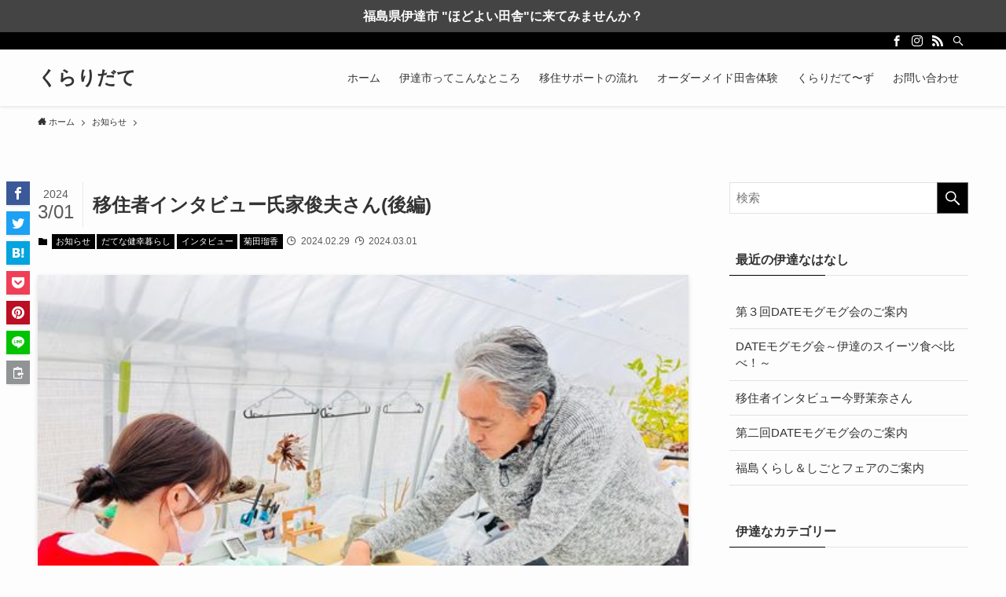

--- FILE ---
content_type: text/html; charset=UTF-8
request_url: https://kuraridate.com/2024/02/29/%E7%A7%BB%E4%BD%8F%E8%80%85%E3%82%A4%E3%83%B3%E3%82%BF%E3%83%93%E3%83%A5%E3%83%BC%E6%B0%8F%E5%AE%B6%E4%BF%8A%E5%A4%AB%E3%81%95%E3%82%93%E5%BE%8C%E7%B7%A8/
body_size: 16841
content:
<!DOCTYPE html>
<html lang="ja" data-loaded="false" data-scrolled="false" data-spmenu="closed">
<head>
<meta charset="utf-8">
<meta name="format-detection" content="telephone=no">
<meta http-equiv="X-UA-Compatible" content="IE=edge">
<meta name="viewport" content="width=device-width, viewport-fit=cover">
<title>移住者インタビュー氏家俊夫さん(後編) &#8211; くらりだて</title>
<meta name='robots' content='max-image-preview:large' />
<link rel="alternate" type="application/rss+xml" title="くらりだて &raquo; フィード" href="https://kuraridate.com/feed/" />
<link rel="alternate" type="application/rss+xml" title="くらりだて &raquo; コメントフィード" href="https://kuraridate.com/comments/feed/" />
<link rel="alternate" type="application/rss+xml" title="くらりだて &raquo; 移住者インタビュー氏家俊夫さん(後編) のコメントのフィード" href="https://kuraridate.com/2024/02/29/%e7%a7%bb%e4%bd%8f%e8%80%85%e3%82%a4%e3%83%b3%e3%82%bf%e3%83%93%e3%83%a5%e3%83%bc%e6%b0%8f%e5%ae%b6%e4%bf%8a%e5%a4%ab%e3%81%95%e3%82%93%e5%be%8c%e7%b7%a8/feed/" />
<link rel='stylesheet' id='sbi_styles-css' href='https://kuraridate.com/wp-content/plugins/instagram-feed/css/sbi-styles.min.css?ver=6.0.6' type='text/css' media='all' />
<link rel='stylesheet' id='wp-block-library-css' href='https://kuraridate.com/wp-includes/css/dist/block-library/style.min.css?ver=6.3.7' type='text/css' media='all' />
<link rel='stylesheet' id='main_style-css' href='https://kuraridate.com/wp-content/themes/swell/assets/css/main.css?ver=2.3.9.1' type='text/css' media='all' />
<style id='classic-theme-styles-inline-css' type='text/css'>
/*! This file is auto-generated */
.wp-block-button__link{color:#fff;background-color:#32373c;border-radius:9999px;box-shadow:none;text-decoration:none;padding:calc(.667em + 2px) calc(1.333em + 2px);font-size:1.125em}.wp-block-file__button{background:#32373c;color:#fff;text-decoration:none}
</style>
<style id='global-styles-inline-css' type='text/css'>
body{--wp--preset--color--black: #000;--wp--preset--color--cyan-bluish-gray: #abb8c3;--wp--preset--color--white: #fff;--wp--preset--color--pale-pink: #f78da7;--wp--preset--color--vivid-red: #cf2e2e;--wp--preset--color--luminous-vivid-orange: #ff6900;--wp--preset--color--luminous-vivid-amber: #fcb900;--wp--preset--color--light-green-cyan: #7bdcb5;--wp--preset--color--vivid-green-cyan: #00d084;--wp--preset--color--pale-cyan-blue: #8ed1fc;--wp--preset--color--vivid-cyan-blue: #0693e3;--wp--preset--color--vivid-purple: #9b51e0;--wp--preset--color--swl-main: var( --color_main );--wp--preset--color--swl-main-thin: var( --color_main_thin );--wp--preset--color--swl-gray: var( --color_gray );--wp--preset--color--swl-deep-01: var(--color_deep01);--wp--preset--color--swl-deep-02: var(--color_deep02);--wp--preset--color--swl-deep-03: var(--color_deep03);--wp--preset--color--swl-deep-04: var(--color_deep04);--wp--preset--color--swl-pale-01: var(--color_pale01);--wp--preset--color--swl-pale-02: var(--color_pale02);--wp--preset--color--swl-pale-03: var(--color_pale03);--wp--preset--color--swl-pale-04: var(--color_pale04);--wp--preset--gradient--vivid-cyan-blue-to-vivid-purple: linear-gradient(135deg,rgba(6,147,227,1) 0%,rgb(155,81,224) 100%);--wp--preset--gradient--light-green-cyan-to-vivid-green-cyan: linear-gradient(135deg,rgb(122,220,180) 0%,rgb(0,208,130) 100%);--wp--preset--gradient--luminous-vivid-amber-to-luminous-vivid-orange: linear-gradient(135deg,rgba(252,185,0,1) 0%,rgba(255,105,0,1) 100%);--wp--preset--gradient--luminous-vivid-orange-to-vivid-red: linear-gradient(135deg,rgba(255,105,0,1) 0%,rgb(207,46,46) 100%);--wp--preset--gradient--very-light-gray-to-cyan-bluish-gray: linear-gradient(135deg,rgb(238,238,238) 0%,rgb(169,184,195) 100%);--wp--preset--gradient--cool-to-warm-spectrum: linear-gradient(135deg,rgb(74,234,220) 0%,rgb(151,120,209) 20%,rgb(207,42,186) 40%,rgb(238,44,130) 60%,rgb(251,105,98) 80%,rgb(254,248,76) 100%);--wp--preset--gradient--blush-light-purple: linear-gradient(135deg,rgb(255,206,236) 0%,rgb(152,150,240) 100%);--wp--preset--gradient--blush-bordeaux: linear-gradient(135deg,rgb(254,205,165) 0%,rgb(254,45,45) 50%,rgb(107,0,62) 100%);--wp--preset--gradient--luminous-dusk: linear-gradient(135deg,rgb(255,203,112) 0%,rgb(199,81,192) 50%,rgb(65,88,208) 100%);--wp--preset--gradient--pale-ocean: linear-gradient(135deg,rgb(255,245,203) 0%,rgb(182,227,212) 50%,rgb(51,167,181) 100%);--wp--preset--gradient--electric-grass: linear-gradient(135deg,rgb(202,248,128) 0%,rgb(113,206,126) 100%);--wp--preset--gradient--midnight: linear-gradient(135deg,rgb(2,3,129) 0%,rgb(40,116,252) 100%);--wp--preset--font-size--small: 12px;--wp--preset--font-size--medium: 18px;--wp--preset--font-size--large: 20px;--wp--preset--font-size--x-large: 42px;--wp--preset--font-size--xs: 10px;--wp--preset--font-size--huge: 28px;--wp--preset--spacing--20: 0.44rem;--wp--preset--spacing--30: 0.67rem;--wp--preset--spacing--40: 1rem;--wp--preset--spacing--50: 1.5rem;--wp--preset--spacing--60: 2.25rem;--wp--preset--spacing--70: 3.38rem;--wp--preset--spacing--80: 5.06rem;--wp--preset--shadow--natural: 6px 6px 9px rgba(0, 0, 0, 0.2);--wp--preset--shadow--deep: 12px 12px 50px rgba(0, 0, 0, 0.4);--wp--preset--shadow--sharp: 6px 6px 0px rgba(0, 0, 0, 0.2);--wp--preset--shadow--outlined: 6px 6px 0px -3px rgba(255, 255, 255, 1), 6px 6px rgba(0, 0, 0, 1);--wp--preset--shadow--crisp: 6px 6px 0px rgba(0, 0, 0, 1);}:where(.is-layout-flex){gap: 0.5em;}:where(.is-layout-grid){gap: 0.5em;}body .is-layout-flow > .alignleft{float: left;margin-inline-start: 0;margin-inline-end: 2em;}body .is-layout-flow > .alignright{float: right;margin-inline-start: 2em;margin-inline-end: 0;}body .is-layout-flow > .aligncenter{margin-left: auto !important;margin-right: auto !important;}body .is-layout-constrained > .alignleft{float: left;margin-inline-start: 0;margin-inline-end: 2em;}body .is-layout-constrained > .alignright{float: right;margin-inline-start: 2em;margin-inline-end: 0;}body .is-layout-constrained > .aligncenter{margin-left: auto !important;margin-right: auto !important;}body .is-layout-constrained > :where(:not(.alignleft):not(.alignright):not(.alignfull)){max-width: var(--wp--style--global--content-size);margin-left: auto !important;margin-right: auto !important;}body .is-layout-constrained > .alignwide{max-width: var(--wp--style--global--wide-size);}body .is-layout-flex{display: flex;}body .is-layout-flex{flex-wrap: wrap;align-items: center;}body .is-layout-flex > *{margin: 0;}body .is-layout-grid{display: grid;}body .is-layout-grid > *{margin: 0;}:where(.wp-block-columns.is-layout-flex){gap: 2em;}:where(.wp-block-columns.is-layout-grid){gap: 2em;}:where(.wp-block-post-template.is-layout-flex){gap: 1.25em;}:where(.wp-block-post-template.is-layout-grid){gap: 1.25em;}.has-black-color{color: var(--wp--preset--color--black) !important;}.has-cyan-bluish-gray-color{color: var(--wp--preset--color--cyan-bluish-gray) !important;}.has-white-color{color: var(--wp--preset--color--white) !important;}.has-pale-pink-color{color: var(--wp--preset--color--pale-pink) !important;}.has-vivid-red-color{color: var(--wp--preset--color--vivid-red) !important;}.has-luminous-vivid-orange-color{color: var(--wp--preset--color--luminous-vivid-orange) !important;}.has-luminous-vivid-amber-color{color: var(--wp--preset--color--luminous-vivid-amber) !important;}.has-light-green-cyan-color{color: var(--wp--preset--color--light-green-cyan) !important;}.has-vivid-green-cyan-color{color: var(--wp--preset--color--vivid-green-cyan) !important;}.has-pale-cyan-blue-color{color: var(--wp--preset--color--pale-cyan-blue) !important;}.has-vivid-cyan-blue-color{color: var(--wp--preset--color--vivid-cyan-blue) !important;}.has-vivid-purple-color{color: var(--wp--preset--color--vivid-purple) !important;}.has-black-background-color{background-color: var(--wp--preset--color--black) !important;}.has-cyan-bluish-gray-background-color{background-color: var(--wp--preset--color--cyan-bluish-gray) !important;}.has-white-background-color{background-color: var(--wp--preset--color--white) !important;}.has-pale-pink-background-color{background-color: var(--wp--preset--color--pale-pink) !important;}.has-vivid-red-background-color{background-color: var(--wp--preset--color--vivid-red) !important;}.has-luminous-vivid-orange-background-color{background-color: var(--wp--preset--color--luminous-vivid-orange) !important;}.has-luminous-vivid-amber-background-color{background-color: var(--wp--preset--color--luminous-vivid-amber) !important;}.has-light-green-cyan-background-color{background-color: var(--wp--preset--color--light-green-cyan) !important;}.has-vivid-green-cyan-background-color{background-color: var(--wp--preset--color--vivid-green-cyan) !important;}.has-pale-cyan-blue-background-color{background-color: var(--wp--preset--color--pale-cyan-blue) !important;}.has-vivid-cyan-blue-background-color{background-color: var(--wp--preset--color--vivid-cyan-blue) !important;}.has-vivid-purple-background-color{background-color: var(--wp--preset--color--vivid-purple) !important;}.has-black-border-color{border-color: var(--wp--preset--color--black) !important;}.has-cyan-bluish-gray-border-color{border-color: var(--wp--preset--color--cyan-bluish-gray) !important;}.has-white-border-color{border-color: var(--wp--preset--color--white) !important;}.has-pale-pink-border-color{border-color: var(--wp--preset--color--pale-pink) !important;}.has-vivid-red-border-color{border-color: var(--wp--preset--color--vivid-red) !important;}.has-luminous-vivid-orange-border-color{border-color: var(--wp--preset--color--luminous-vivid-orange) !important;}.has-luminous-vivid-amber-border-color{border-color: var(--wp--preset--color--luminous-vivid-amber) !important;}.has-light-green-cyan-border-color{border-color: var(--wp--preset--color--light-green-cyan) !important;}.has-vivid-green-cyan-border-color{border-color: var(--wp--preset--color--vivid-green-cyan) !important;}.has-pale-cyan-blue-border-color{border-color: var(--wp--preset--color--pale-cyan-blue) !important;}.has-vivid-cyan-blue-border-color{border-color: var(--wp--preset--color--vivid-cyan-blue) !important;}.has-vivid-purple-border-color{border-color: var(--wp--preset--color--vivid-purple) !important;}.has-vivid-cyan-blue-to-vivid-purple-gradient-background{background: var(--wp--preset--gradient--vivid-cyan-blue-to-vivid-purple) !important;}.has-light-green-cyan-to-vivid-green-cyan-gradient-background{background: var(--wp--preset--gradient--light-green-cyan-to-vivid-green-cyan) !important;}.has-luminous-vivid-amber-to-luminous-vivid-orange-gradient-background{background: var(--wp--preset--gradient--luminous-vivid-amber-to-luminous-vivid-orange) !important;}.has-luminous-vivid-orange-to-vivid-red-gradient-background{background: var(--wp--preset--gradient--luminous-vivid-orange-to-vivid-red) !important;}.has-very-light-gray-to-cyan-bluish-gray-gradient-background{background: var(--wp--preset--gradient--very-light-gray-to-cyan-bluish-gray) !important;}.has-cool-to-warm-spectrum-gradient-background{background: var(--wp--preset--gradient--cool-to-warm-spectrum) !important;}.has-blush-light-purple-gradient-background{background: var(--wp--preset--gradient--blush-light-purple) !important;}.has-blush-bordeaux-gradient-background{background: var(--wp--preset--gradient--blush-bordeaux) !important;}.has-luminous-dusk-gradient-background{background: var(--wp--preset--gradient--luminous-dusk) !important;}.has-pale-ocean-gradient-background{background: var(--wp--preset--gradient--pale-ocean) !important;}.has-electric-grass-gradient-background{background: var(--wp--preset--gradient--electric-grass) !important;}.has-midnight-gradient-background{background: var(--wp--preset--gradient--midnight) !important;}.has-small-font-size{font-size: var(--wp--preset--font-size--small) !important;}.has-medium-font-size{font-size: var(--wp--preset--font-size--medium) !important;}.has-large-font-size{font-size: var(--wp--preset--font-size--large) !important;}.has-x-large-font-size{font-size: var(--wp--preset--font-size--x-large) !important;}
.wp-block-navigation a:where(:not(.wp-element-button)){color: inherit;}
:where(.wp-block-post-template.is-layout-flex){gap: 1.25em;}:where(.wp-block-post-template.is-layout-grid){gap: 1.25em;}
:where(.wp-block-columns.is-layout-flex){gap: 2em;}:where(.wp-block-columns.is-layout-grid){gap: 2em;}
.wp-block-pullquote{font-size: 1.5em;line-height: 1.6;}
</style>
<link rel='stylesheet' id='contact-form-7-css' href='https://kuraridate.com/wp-content/plugins/contact-form-7/includes/css/styles.css?ver=5.6.3' type='text/css' media='all' />
<link rel='stylesheet' id='child_style-css' href='https://kuraridate.com/wp-content/themes/swell_child/style.css?ver=2021091352846' type='text/css' media='all' />

<style id="swell_custom_front_style">:root{--color_main:#000000;--color_text:#333;--color_link:#969696;--color_border:rgba(200,200,200,.5);--color_gray:rgba(200,200,200,.15);--color_htag:#000000;--color_bg:#fdfdfd;--color_gradient1:#d8ffff;--color_gradient2:#87e7ff;--color_main_thin:rgba(0, 0, 0, 0.05 );--color_main_dark:rgba(0, 0, 0, 1 );--color_list_check:#000000;--color_list_num:#000000;--color_list_good:#86dd7b;--color_list_bad:#f36060;--color_faq_q:#d55656;--color_faq_a:#6599b7;--color_capbox_01:#f59b5f;--color_capbox_01_bg:#fff8eb;--color_capbox_02:#5fb9f5;--color_capbox_02_bg:#edf5ff;--color_capbox_03:#2fcd90;--color_capbox_03_bg:#eafaf2;--color_icon_good:#3cd250;--color_icon_good_bg:#ecffe9;--color_icon_bad:#4b73eb;--color_icon_bad_bg:#eafaff;--color_icon_info:#f578b4;--color_icon_info_bg:#fff0fa;--color_icon_announce:#ffa537;--color_icon_announce_bg:#fff5f0;--color_icon_pen:#7a7a7a;--color_icon_pen_bg:#f7f7f7;--color_icon_book:#787364;--color_icon_book_bg:#f8f6ef;--color_icon_point:#ffa639;--color_icon_check:#86d67c;--color_icon_batsu:#f36060;--color_icon_hatena:#5295cc;--color_icon_caution:#f7da38;--color_icon_memo:#84878a;--color_content_bg:#fdfdfd;--color_btn_red:#f74a4a;--color_btn_blue:#338df4;--color_btn_green:#62d847;--color_btn_blue_dark:rgba(38, 106, 183, 1 );--color_btn_red_dark:rgba(185, 56, 56, 1 );--color_btn_green_dark:rgba(74, 162, 53, 1 );--color_deep01:#e44141;--color_deep02:#3d79d5;--color_deep03:#63a84d;--color_deep04:#f09f4d;--color_pale01:#fff2f0;--color_pale02:#f3f8fd;--color_pale03:#f1f9ee;--color_pale04:#fdf9ee;--color_mark_blue:#b7e3ff;--color_mark_green:#bdf9c3;--color_mark_yellow:#fcf69f;--color_mark_orange:#ffddbc;--border01:solid 1px var(--color_main);--border02:double 4px var(--color_main);--border03:dashed 2px var(--color_border);--border04:solid 4px var(--color_gray);--card_posts_thumb_ratio:56.25%;--list_posts_thumb_ratio:61.8%;--big_posts_thumb_ratio:56.25%;--thumb_posts_thumb_ratio:61.8%;--color_header_bg:#fdfdfd;--color_header_text:#333;--color_footer_bg:#fdfdfd;--color_footer_text:#333;--color_fbm_text:#333;--color_fbm_bg:#fff;--fbm_opacity:0.9;--fix_header_opacity:1;--container_size:1296px;--article_size:944px;--logo_size_sp:48px;--logo_size_pc:40px;--logo_size_pcfix:32px;}.is-style-btn_normal a{border-radius:80px}.is-style-btn_solid a{border-radius:80px}.is-style-btn_shiny a{border-radius:80px}.is-style-btn_line a{border-radius:80px}.post_content blockquote{padding:1.5em 2em 1.5em 3em}.post_content blockquote::before{content:"";display:block;width:5px;height:calc(100% - 3em);top:1.5em;left:1.5em;border-left:solid 1px rgba(180,180,180,.75);border-right:solid 1px rgba(180,180,180,.75);}.mark_blue{background:-webkit-linear-gradient(transparent 64%,var(--color_mark_blue) 0%);background:linear-gradient(transparent 64%,var(--color_mark_blue) 0%)}.mark_green{background:-webkit-linear-gradient(transparent 64%,var(--color_mark_green) 0%);background:linear-gradient(transparent 64%,var(--color_mark_green) 0%)}.mark_yellow{background:-webkit-linear-gradient(transparent 64%,var(--color_mark_yellow) 0%);background:linear-gradient(transparent 64%,var(--color_mark_yellow) 0%)}.mark_orange{background:-webkit-linear-gradient(transparent 64%,var(--color_mark_orange) 0%);background:linear-gradient(transparent 64%,var(--color_mark_orange) 0%)}[class*="is-style-icon_"]{color:#333;border-width:0}[class*="is-style-big_icon_"]{position:relative;padding:2em 1.5em 1.5em;border-width:2px;border-style:solid}[data-col="gray"] .c-balloon__text{background:#f7f7f7;border-color:#ccc}[data-col="gray"] .c-balloon__before{border-right-color:#f7f7f7}[data-col="green"] .c-balloon__text{background:#d1f8c2;border-color:#9ddd93}[data-col="green"] .c-balloon__before{border-right-color:#d1f8c2}[data-col="blue"] .c-balloon__text{background:#e2f6ff;border-color:#93d2f0}[data-col="blue"] .c-balloon__before{border-right-color:#e2f6ff}[data-col="red"] .c-balloon__text{background:#ffebeb;border-color:#f48789}[data-col="red"] .c-balloon__before{border-right-color:#ffebeb}[data-col="yellow"] .c-balloon__text{background:#f9f7d2;border-color:#fbe593}[data-col="yellow"] .c-balloon__before{border-right-color:#f9f7d2}.-type-list2 .p-postList__body::after,.-type-big .p-postList__body::after{content: "READ MORE »";}.c-postThumb__cat{background-color:#000000;color:#fff;background-image: repeating-linear-gradient(-45deg,rgba(255,255,255,.1),rgba(255,255,255,.1) 6px,transparent 6px,transparent 12px)}.post_content h2{background:var(--color_htag);padding:.75em 1em;color:#fff}.post_content h2::before{position:absolute;display:block;pointer-events:none;content:"";top:-4px;left:0;width:100%;height:calc(100% + 4px);box-sizing:content-box;border-top:solid 2px var(--color_htag);border-bottom:solid 2px var(--color_htag)}.post_content h3{padding:0 .5em .5em}.post_content h3::before{content:"";width:100%;height:2px;background: repeating-linear-gradient(90deg, var(--color_htag) 0%, var(--color_htag) 29.3%, rgba(150,150,150,.2) 29.3%, rgba(150,150,150,.2) 100%)}.post_content h4{padding:0 0 0 16px;border-left:solid 2px var(--color_htag)}body{font-weight:500;font-family:"游ゴシック体", "Yu Gothic", YuGothic, "Hiragino Kaku Gothic ProN", "Hiragino Sans", Meiryo, sans-serif}.l-header{box-shadow: 0 1px 4px rgba(0,0,0,.12)}.l-header__bar{color:#fff;background:var(--color_main)}.l-header__menuBtn{order:1}.l-header__customBtn{order:3}.c-gnav a::after{background:var(--color_main);width:100%;height:2px;transform:scaleX(0)}.p-spHeadMenu .menu-item.-current{border-bottom-color:var(--color_main)}.c-gnav > li:hover > a::after,.c-gnav > .-current > a::after{transform: scaleX(1)}.c-gnav .sub-menu{color:#333;background:#fff}.c-infoBar{color:#fff;background-color:#444444}.c-infoBar__text{font-size:3.8vw}.c-infoBar__btn{background-color:#000000 !important}.page .c-pageTitle__inner,.blog .c-pageTitle__inner{display: block;float: left;margin-bottom: -1px;padding: .25em .5em;border-bottom: solid 1px var(--color_main)}.page .l-mainContent .c-pageTitle,.blog .l-mainContent .c-pageTitle{border-bottom: solid 1px var(--color_border)}.archive .c-pageTitle__inner{display: block;float: left;margin-bottom: -1px;padding: .25em .5em;border-bottom: solid 1px var(--color_main)}.archive .l-mainContent .c-pageTitle{border-bottom: solid 1px var(--color_border)}.l-topTitleArea.c-filterLayer::before{background-color:#000;opacity:0.2}.c-shareBtns__item:not(:last-child){margin-right:4px}.c-shareBtns__btn{padding:8px 0}.page.-index-off .w-beforeToc{display:none}#main_content .post_content,#lp-content .post_content{font-size:4vw}#pagetop{border-radius:50%}.w-beforeFooter{margin-bottom:0}.c-widget__title.-side{padding:.5em}.c-widget__title.-side::before{content:"";bottom:0;left:0;width:40%;z-index:1;background:var(--color_main)}.c-widget__title.-side::after{content:"";bottom:0;left:0;width:100%;background:var(--color_border)}.c-widget__title.-spmenu{padding:.5em .75em;background:var(--color_main);color:#fff;}.c-widget__title.-footer{padding:.5em}.c-widget__title.-footer::before{content:"";bottom:0;left:0;width:40%;z-index:1;background:var(--color_main)}.c-widget__title.-footer::after{content:"";bottom:0;left:0;width:100%;background:var(--color_border)}.p-spMenu{color:#333}.p-spMenu__inner::before{background:#fdfdfd;opacity:1}.p-spMenu__overlay{background:#000;opacity:0.6}[class*="page-numbers"]{color:var(--color_main);border: solid 1px var(--color_main)}@media screen and (min-width: 960px){:root{}}@media screen and (max-width: 959px){:root{}.l-header__logo{order:2;text-align:center}}@media screen and (min-width: 600px){:root{}.c-infoBar__text{font-size:16px}#main_content .post_content,#lp-content .post_content{font-size:16px}}@media screen and (max-width: 599px){:root{}}.l-header{opacity:0;-webkit-animation:FadeIn .75s ease 0s 1 normal both;animation:FadeIn .75s ease 0s 1 normal both}.l-header__bar{top:-16px;opacity:0;-webkit-animation:FadeInFromY .75s ease .1s 1 normal both;animation:FadeInFromY .75s ease .1s 1 normal both}.l-header__inner{opacity:0;-webkit-animation:FadeIn .75s ease .25s 1 normal both;animation:FadeIn .75s ease .25s 1 normal both}.l-header__spNav{opacity:0;-webkit-animation:FadeIn 1s ease .25s 1 normal both;animation:FadeIn 1s ease .25s 1 normal both}.l-content{opacity:0;-webkit-animation:FadeIn 1s ease .5s 1 normal both;animation:FadeIn 1s ease .5s 1 normal both}.l-topTitleArea{opacity:0;-webkit-animation:FadeIn .75s ease .25s 1 normal both;animation:FadeIn .75s ease .25s 1 normal both}.l-topTitleArea__body{opacity:0;-webkit-animation:FadeIn .75s ease .5s 1 normal both;animation:FadeIn .75s ease .5s 1 normal both}.c-infoBar{opacity:0;-webkit-animation:FadeIn 1s ease 0s 1 normal both;animation:FadeIn 1s ease 0s 1 normal both}.c-infoBar__text.-flow-off{left:-8px;opacity:0;-webkit-animation:FadeInFromX .75s ease .5s 1 normal both;animation:FadeInFromX .75s ease .5s 1 normal both}.p-mainVisual{opacity:0;-webkit-animation:FadeIn .75s ease .25s 1 normal both;animation:FadeIn .75s ease .25s 1 normal both}.-type-single .p-mainVisual__inner{opacity:0;-webkit-animation:FadeIn 1s ease 0s 1 normal both;animation:FadeIn 1s ease 0s 1 normal both}.-type-slider .p-mainVisual__inner{transition:opacity .75s,visibility .75s;transition-delay:.25s}.-type-slider .p-mainVisual__inner:not(.show_){visibility:hidden;opacity:0}.p-mainVisual__textLayer{opacity:0;-webkit-animation:FadeIn .75s ease .75s 1 normal both;animation:FadeIn .75s ease .75s 1 normal both}.p-mvInfo{opacity:0;-webkit-animation:FadeIn .75s ease .25s 1 normal both;animation:FadeIn .75s ease .25s 1 normal both}.p-postSlider{visibility:hidden;opacity:0;transition:opacity .8s,visibility .8s;transition-delay:.25s}.p-postSlider.show_{visibility:visible;opacity:1}.p-breadcrumb{opacity:0;-webkit-animation:FadeIn 1s ease .25s 1 normal both;animation:FadeIn 1s ease .25s 1 normal both}.swell-block-tab .c-tabBody__item[aria-hidden=false]{-webkit-animation:tabFadeUp .5s ease 0s 1 normal both;animation:tabFadeUp .5s ease 0s 1 normal both}.swell-block-tab.is-style-default .c-tabBody__item[aria-hidden=false]{-webkit-animation:tabFade .5s ease 0s 1 normal both;animation:tabFade .5s ease 0s 1 normal both}@media (min-width:960px){.-series .l-header__inner{display:flex;align-items:stretch}.-series .l-header__logo{display:flex;flex-wrap:wrap;align-items:center;margin-right:24px;padding:16px 0}.-series .l-header__logo .c-catchphrase{padding:4px 0;font-size:13px}.-series .c-headLogo{margin-right:16px}.-series-right .l-header__inner{justify-content:space-between}.-series-right .c-gnavWrap{margin-left:auto}.-series-right .w-header{margin-left:12px}.-series-left .w-header{margin-left:auto}}@media (min-width:960px) and (min-width:600px){.-series .c-headLogo{max-width:400px}}.c-gnav .sub-menu::before{position:absolute;top:0;left:0;z-index:0;width:100%;height:100%;content:""}.c-gnav .sub-menu a::before,.c-spnav a::before,.widget_archive a::before,.widget_categories a::before,.widget_nav_menu a::before,.widget_pages a::before,.wp-block-archives a::before,.wp-block-categories a::before{font-weight:400;font-family:icomoon!important;font-style:normal;font-variant:normal;line-height:1;text-transform:none;-webkit-font-smoothing:antialiased;-moz-osx-font-smoothing:grayscale}.c-submenuToggleBtn{display:none}.c-spnav .sub-menu,.widget_categories .children,.widget_nav_menu .sub-menu,.widget_pages .children,.wp-block-categories .children{margin:0}.c-spnav .sub-menu a,.widget_categories .children a,.widget_nav_menu .sub-menu a,.widget_pages .children a,.wp-block-categories .children a{padding-left:2.5em;font-size:.85em}.c-spnav .sub-menu a::before,.widget_categories .children a::before,.widget_nav_menu .sub-menu a::before,.widget_pages .children a::before,.wp-block-categories .children a::before{left:1em}.c-spnav .sub-menu a:hover,.widget_categories .children a:hover,.widget_nav_menu .sub-menu a:hover,.widget_pages .children a:hover,.wp-block-categories .children a:hover{padding-left:2.75em}.c-spnav .sub-menu ul a,.widget_categories .children ul a,.widget_nav_menu .sub-menu ul a,.widget_pages .children ul a,.wp-block-categories .children ul a{padding-left:3.25em}.c-spnav .sub-menu ul a::before,.widget_categories .children ul a::before,.widget_nav_menu .sub-menu ul a::before,.widget_pages .children ul a::before,.wp-block-categories .children ul a::before{left:1.75em}.c-spnav .sub-menu ul a:hover,.widget_categories .children ul a:hover,.widget_nav_menu .sub-menu ul a:hover,.widget_pages .children ul a:hover,.wp-block-categories .children ul a:hover{padding-left:3.5em}.widget_archive a,.widget_categories a,.widget_nav_menu a,.widget_pages a,.wp-block-archives a,.wp-block-categories a{padding:.75em 1em .75em 1.5em;transition:padding .25s}.widget_archive a:hover,.widget_categories a:hover,.widget_nav_menu a:hover,.widget_pages a:hover,.wp-block-archives a:hover,.wp-block-categories a:hover{padding-right:.75em;padding-left:1.75em}.widget_categories .children,.widget_pages .children,.wp-block-categories .children{margin:0}.c-gnav .sub-menu a::before,.c-spnav a::before,.widget_archive a::before,.widget_categories a::before,.widget_nav_menu a::before,.widget_pages a::before,.wp-block-archives a::before,.wp-block-categories a::before{position:absolute;top:50%;left:2px;display:inline-block;color:inherit;vertical-align:middle;-webkit-transform:translateY(-50%);transform:translateY(-50%);content:"\e921"}.c-gnav li:hover>.sub-menu{visibility:visible;opacity:1}.c-gnav .sub-menu::before{z-index:0;background:inherit;content:""}.c-gnav .sub-menu .sub-menu{top:0;left:100%;z-index:-1}.c-gnav .sub-menu a{padding-left:2em;transition:opacity .25s,background-color .25s}.c-gnav .sub-menu a::before{position:absolute;left:.5em;line-height:inherit}.c-gnav .sub-menu a:hover .ttl{left:4px}.c-spnav a{position:relative;display:block;padding:.75em 1em .75em 1.5em;border-bottom:solid 1px var(--color_border);transition:padding .25s}.c-spnav a:hover{padding-right:.75em;padding-left:1.75em}.c-infoBar{position:relative;width:100%;overflow:hidden}.c-infoBar.-bg-stripe::before{display:block;background-image:repeating-linear-gradient(-45deg,#fff 0 6px,transparent 6px 12px);opacity:.1;content:""}.c-infoBar__link{position:relative;z-index:0;display:block;color:inherit}.c-infoBar__text{position:relative;z-index:1;display:block;padding:8px 0;color:inherit;font-weight:700}.c-infoBar__text.-flow-on{white-space:nowrap;text-align:left;-webkit-transform:translateX(100%);transform:translateX(100%);-webkit-animation:flowing_text 12s linear infinite;animation:flowing_text 12s linear infinite;-webkit-animation-duration:12s;animation-duration:12s}.c-infoBar__text.-flow-off{display:flex;flex-wrap:wrap;align-items:center;justify-content:center;text-align:center}@media (min-width:960px){.c-infoBar__text.-flow-on{-webkit-animation-duration:20s;animation-duration:20s}}</style>
<link rel="https://api.w.org/" href="https://kuraridate.com/wp-json/" /><link rel="alternate" type="application/json" href="https://kuraridate.com/wp-json/wp/v2/posts/4218" /><link rel="canonical" href="https://kuraridate.com/2024/02/29/%e7%a7%bb%e4%bd%8f%e8%80%85%e3%82%a4%e3%83%b3%e3%82%bf%e3%83%93%e3%83%a5%e3%83%bc%e6%b0%8f%e5%ae%b6%e4%bf%8a%e5%a4%ab%e3%81%95%e3%82%93%e5%be%8c%e7%b7%a8/" />
<link rel='shortlink' href='https://kuraridate.com/?p=4218' />
<link rel="icon" href="https://kuraridate.com/wp-content/uploads/2019/04/27655252_534135636970923_1350874961172122088_n-100x100.png" sizes="32x32" />
<link rel="icon" href="https://kuraridate.com/wp-content/uploads/2019/04/27655252_534135636970923_1350874961172122088_n-520x520.png" sizes="192x192" />
<link rel="apple-touch-icon" href="https://kuraridate.com/wp-content/uploads/2019/04/27655252_534135636970923_1350874961172122088_n-520x520.png" />
<meta name="msapplication-TileImage" content="https://kuraridate.com/wp-content/uploads/2019/04/27655252_534135636970923_1350874961172122088_n-520x520.png" />

<style id="swell_custom_css"></style>
</head>
<body>
<div id="body_wrap" class="post-template-default single single-post postid-4218 single-format-standard -body-solid -sidebar-on -frame-off id_4218" data-barba="wrapper">
<div id="sp_menu" class="p-spMenu -left">
	<div class="p-spMenu__inner">
		<div class="p-spMenu__closeBtn">
			<div class="c-iconBtn -menuBtn" data-onclick="toggleMenu" aria-label="メニューを閉じる">
				<i class="c-iconBtn__icon icon-close-thin"></i>
			</div>
		</div>
		<div class="p-spMenu__body">
			<div class="c-widget__title -spmenu">MENU</div>
			<div class="p-spMenu__nav">
			<ul class="c-spnav"><li class="menu-item"><a href="http://kuraridate.com/">ホーム</a></li>
<li class="menu-item"><a href="https://kuraridate.com/date/">伊達市ってこんなところ</a></li>
<li class="menu-item"><a href="https://kuraridate.com/support/">移住サポートの流れ</a></li>
<li class="menu-item"><a href="https://kuraridate.com/order_made/">オーダーメイド田舎体験</a></li>
<li class="menu-item menu-item-has-children"><a href="https://kuraridate.com/profile/">くらりだて〜ず</a></li>
<li class="menu-item"><a href="https://kuraridate.com/contact/">お問い合わせ</a></li>
</ul>			</div>
					</div>
	</div>
	<div class="p-spMenu__overlay c-overlay" data-onclick="toggleMenu"></div>
</div>
<div class="c-infoBar -bg-no_effect">
	
		<span class="c-infoBar__text -flow-off">福島県伊達市    "ほどよい田舎"に来てみませんか？</span>
	
	</div><header id="header" class="l-header -series -series-right" data-spfix="1">
		<div class="l-header__bar">
		<div class="l-header__barInner l-container">
							<div class="c-catchphrase"></div>
			<ul class="c-iconList ">
						<li class="c-iconList__item -facebook">
						<a href="https://www.facebook.com/kuraridate" target="_blank" rel="noopener" class="c-iconList__link u-fz-14 hov-flash" aria-label="facebook">
							<i class="c-iconList__icon icon-facebook" role="presentation"></i>
						</a>
					</li>
									<li class="c-iconList__item -instagram">
						<a href="https://www.instagram.com/kurari.date/" target="_blank" rel="noopener" class="c-iconList__link u-fz-14 hov-flash" aria-label="instagram">
							<i class="c-iconList__icon icon-instagram" role="presentation"></i>
						</a>
					</li>
									<li class="c-iconList__item -rss">
						<a href="http://kuraridate.com/contact/" target="_blank" rel="noopener" class="c-iconList__link u-fz-14 hov-flash" aria-label="rss">
							<i class="c-iconList__icon icon-rss" role="presentation"></i>
						</a>
					</li>
									<li class="c-iconList__item -search">
						<button class="c-iconList__link u-fz-14 hov-flash" data-onclick="toggleSearch" aria-label="検索">
							<i class="c-iconList__icon icon-search" role="presentation"></i>
						</button>
					</li>
				</ul>
		</div>
	</div>
	<div class="l-header__inner l-container">
		<div class="l-header__logo">
			<div class="c-headLogo -txt"><a href="https://kuraridate.com/" title="くらりだて" class="c-headLogo__link" rel="home">くらりだて</a></div>					</div>
		<nav id="gnav" class="l-header__gnav c-gnavWrap">
			<ul class="c-gnav">
				<li class="menu-item"><a href="http://kuraridate.com/"><span class="ttl">ホーム</span></a></li>
<li class="menu-item"><a href="https://kuraridate.com/date/"><span class="ttl">伊達市ってこんなところ</span></a></li>
<li class="menu-item"><a href="https://kuraridate.com/support/"><span class="ttl">移住サポートの流れ</span></a></li>
<li class="menu-item"><a href="https://kuraridate.com/order_made/"><span class="ttl">オーダーメイド田舎体験</span></a></li>
<li class="menu-item menu-item-has-children"><a href="https://kuraridate.com/profile/"><span class="ttl">くらりだて〜ず</span></a></li>
<li class="menu-item"><a href="https://kuraridate.com/contact/"><span class="ttl">お問い合わせ</span></a></li>
							</ul>
		</nav>
				<div class="l-header__customBtn sp_">
			<div class="c-iconBtn" data-onclick="toggleSearch" role="button" aria-label="検索ボタン">
			<i class="c-iconBtn__icon icon-search"></i>
					</div>
	</div>
<div class="l-header__menuBtn sp_">
	<div class="c-iconBtn -menuBtn" data-onclick="toggleMenu" role="button" aria-label="メニューボタン">
		<i class="c-iconBtn__icon icon-menu-thin"></i>
			</div>
</div>
	</div>
	</header>
<div id="fix_header" class="l-fixHeader -series -series-right">
	<div class="l-fixHeader__inner l-container">
		<div class="l-fixHeader__logo">
			<div class="c-headLogo -txt"><a href="https://kuraridate.com/" title="くらりだて" class="c-headLogo__link" rel="home">くらりだて</a></div>		</div>
		<div class="l-fixHeader__gnav c-gnavWrap"><!-- gnav --></div>
	</div>
</div>
<div id="breadcrumb" class="p-breadcrumb"><ol class="p-breadcrumb__list l-container"><li class="p-breadcrumb__item"><a href="https://kuraridate.com/" class="p-breadcrumb__text"><span class="icon-home"> ホーム</span></a></li><li class="p-breadcrumb__item"><a href="https://kuraridate.com/category/%e3%81%8a%e7%9f%a5%e3%82%89%e3%81%9b/" class="p-breadcrumb__text"><span>お知らせ</span></a></li><li class="p-breadcrumb__item"><span class="p-breadcrumb__text">移住者インタビュー氏家俊夫さん(後編)</span></li></ol></div><div id="content" class="l-content l-container" data-postid="4218">
<main id="main_content" class="l-mainContent l-article">
	<article class="l-mainContent__inner">
		<div class="p-articleHead c-postTitle">
	<h1 class="c-postTitle__ttl">移住者インタビュー氏家俊夫さん(後編)</h1>
	<time class="c-postTitle__date u-thin" datetime="2024-03-01">
		<span class="__y">2024</span>
		<span class="__md">3/01</span>
	</time>
</div>
<div class="p-articleMetas -top">
	<div class="p-articleMetas__group">
		<div class="p-articleMetas__termList c-categoryList"><a class="c-categoryList__link hov-flash-up" href="https://kuraridate.com/category/%e3%81%8a%e7%9f%a5%e3%82%89%e3%81%9b/" data-cat-id="3">お知らせ</a><a class="c-categoryList__link hov-flash-up" href="https://kuraridate.com/category/%e3%81%a0%e3%81%a6%e3%81%aa%e5%81%a5%e5%b9%b8%e6%9a%ae%e3%82%89%e3%81%97/" data-cat-id="2">だてな健幸暮らし</a><a class="c-categoryList__link hov-flash-up" href="https://kuraridate.com/category/%e3%82%a4%e3%83%b3%e3%82%bf%e3%83%93%e3%83%a5%e3%83%bc/" data-cat-id="19">インタビュー</a><a class="c-categoryList__link hov-flash-up" href="https://kuraridate.com/category/%e3%81%a0%e3%81%a6%e3%81%aa%e5%81%a5%e5%b9%b8%e6%9a%ae%e3%82%89%e3%81%97/%e8%8f%8a%e7%94%b0%e7%91%a0%e9%a6%99/" data-cat-id="31">菊田瑠香</a></div>	</div>
	<div class="p-articleMetas__group">
		<div class="p-articleMetas__times c-postTimes u-thin">
							<span class="c-postTimes__posted icon-posted" aria-label="公開日">
					2024.02.29				</span>
															<time class="c-postTimes__modified icon-modified" datetime="2024-03-01" aria-label="更新日">
						2024.03.01					</time>
									</div>
			</div>
</div>
<figure class="p-articleThumb"><img width="537" height="403" src="https://kuraridate.com/wp-content/uploads/2024/02/429345271_290105630757737_4139694921275279788_n-300x225.jpg" data-src="https://kuraridate.com/wp-content/uploads/2024/02/429345271_290105630757737_4139694921275279788_n.jpg" class="p-articleThumb__img lazyload -no-lb wp-post-image" alt="" decoding="async" fetchpriority="high" data-srcset="https://kuraridate.com/wp-content/uploads/2024/02/429345271_290105630757737_4139694921275279788_n.jpg 537w, https://kuraridate.com/wp-content/uploads/2024/02/429345271_290105630757737_4139694921275279788_n-300x225.jpg 300w" sizes="(min-width: 960px) 960px, 100vw" /></figure>
		<div class="post_content">
			
<p>こんにちは！定住支援員の菊田瑠香です！&#x1f42c;<br>２月も最終日！2024年の６分の１が終了します。あっという間ですね！<br></p>



<p>さて今回は、氏家俊夫さんインタビュー、後編です！<br><br>前編では、氏家さんについてご紹介しました。<br>後編では、『移住』をテーマにお伝えしていきたいと思います。<br>それでは後編どうぞ！</p>



<figure class="wp-block-image size-full"><img decoding="async" width="543" height="403" src="https://kuraridate.com/wp-content/themes/swell/assets/img/placeholder.png" data-src="http://kuraridate.com/wp-content/uploads/2024/02/429101610_785345466803103_8549375527665245897_n.jpg" alt="" class="wp-image-4240 lazyload" data-srcset="https://kuraridate.com/wp-content/uploads/2024/02/429101610_785345466803103_8549375527665245897_n.jpg 543w, https://kuraridate.com/wp-content/uploads/2024/02/429101610_785345466803103_8549375527665245897_n-300x223.jpg 300w" sizes="(max-width: 543px) 100vw, 543px"  data-aspectratio="543/403"></figure>



<p><strong>★移住する際、不安はありましたか？</strong><br>特に不安はありませんでしたね。何よりも故郷に帰りたいという思いが強くありました。<br>不安でいうと、東京で社長をしていたので、自分がこの場からいなくなっても仕事が回るのかが不安でしたかね(^^;)<br></p>



<p><strong>★移住する前にやっておけばよかったなということは？</strong><br>これもまた特にありませんね。気持ちの余裕がその頃はなかったので。<br>私の場合はとにかく、伊達市に戻ってきてよかったです！<br>戻ってきたことによって、伊達市から見える雪山や夕焼け星空など。とっても綺麗だなと感じるようになりました。地元にいる人たちには見慣れた景色かもしれませんがね。</p>



<figure class="wp-block-image size-full"><img decoding="async" width="537" height="403" src="https://kuraridate.com/wp-content/themes/swell/assets/img/placeholder.png" data-src="http://kuraridate.com/wp-content/uploads/2024/02/429122089_234199589684112_6699102130377983879_n.jpg" alt="" class="wp-image-4241 lazyload" data-srcset="https://kuraridate.com/wp-content/uploads/2024/02/429122089_234199589684112_6699102130377983879_n.jpg 537w, https://kuraridate.com/wp-content/uploads/2024/02/429122089_234199589684112_6699102130377983879_n-300x225.jpg 300w" sizes="(max-width: 537px) 100vw, 537px"  data-aspectratio="537/403"></figure>



<p><strong>★伊達市に住んでみて驚きや発見はありましたか？</strong><br>そうだなぁ。<br>雨の日の車の汚れ方かな！！(*^▽^*)<br>車好きだから洗車はよくするんだけどね。都会の方が汚れなかったね！</p>



<p>★豆知識<br>多肉植物に囲まれていたら、多肉植物がおいしそうに見えてきてしまった菊田は、とある質問を。<br>Q.多肉植物は食べれるんですか？<br>A.『朧月』という種類は食べれるそうです！おいしくはないそうですが（笑）</p>



<figure class="wp-block-image size-full"><img decoding="async" width="537" height="403" src="https://kuraridate.com/wp-content/themes/swell/assets/img/placeholder.png" data-src="http://kuraridate.com/wp-content/uploads/2024/02/429146117_254872424328389_7636442438378489032_n.jpg" alt="" class="wp-image-4242 lazyload" data-srcset="https://kuraridate.com/wp-content/uploads/2024/02/429146117_254872424328389_7636442438378489032_n.jpg 537w, https://kuraridate.com/wp-content/uploads/2024/02/429146117_254872424328389_7636442438378489032_n-300x225.jpg 300w" sizes="(max-width: 537px) 100vw, 537px"  data-aspectratio="537/403"></figure>



<p><strong>★伊達市のオススメスポットは！</strong><br>やながわ希望の森公園ですね。<br>切り株を見に行って写真を撮りますね。<br>モルタルで切り株を作るわけですが、やはり自然の切り株にはかなわないな、、と感じます。<br>写真を撮影して戻ってくるだけなんですけどね。<br>木によって木肌の感じも全く違うんですよ。</p>



<p><strong>★今、移住を迷っている方へアドバイスをするとしたら！</strong><br>伊達市は耕作放棄地がたくさんあるので、そのような仕事がしたい方にはとてもオススメだと思います。あとは空き家とかね。あまり金銭的に負担にならないところから移住を視野に入れてみるのもいいかなと思います。</p>



<figure class="wp-block-image size-full"><img decoding="async" width="537" height="403" src="https://kuraridate.com/wp-content/themes/swell/assets/img/placeholder.png" data-src="http://kuraridate.com/wp-content/uploads/2024/02/429106570_1065138684541096_8276698690025893584_n.jpg" alt="" class="wp-image-4243 lazyload" data-srcset="https://kuraridate.com/wp-content/uploads/2024/02/429106570_1065138684541096_8276698690025893584_n.jpg 537w, https://kuraridate.com/wp-content/uploads/2024/02/429106570_1065138684541096_8276698690025893584_n-300x225.jpg 300w" sizes="(max-width: 537px) 100vw, 537px"  data-aspectratio="537/403"></figure>



<p>インタビューは以上です！ありがとうございました！<br>多肉植物。はじめ聞いた時から『おいしそう』というイメージがあり、食べれるのかつい聞いてしまいましたが、まさか本当に食べれる多肉植物があるとは！</p>



<p>この質問に対して氏家さん、即答でした。<br>さらに『朧月』についても詳しく教えていただきました！<br>知識も豊富な氏家さん。やはり愛を感じますね(^^♪<br></p>



<p>それではまた来月！お楽しみに！</p>
		</div>
		<div class="p-articleFoot">
	<div class="p-articleMetas -bottom">
					<div class="p-articleMetas__termList c-categoryList"><a class="c-categoryList__link hov-flash-up" href="https://kuraridate.com/category/%e3%81%8a%e7%9f%a5%e3%82%89%e3%81%9b/" data-cat-id="3">お知らせ</a><a class="c-categoryList__link hov-flash-up" href="https://kuraridate.com/category/%e3%81%a0%e3%81%a6%e3%81%aa%e5%81%a5%e5%b9%b8%e6%9a%ae%e3%82%89%e3%81%97/" data-cat-id="2">だてな健幸暮らし</a><a class="c-categoryList__link hov-flash-up" href="https://kuraridate.com/category/%e3%82%a4%e3%83%b3%e3%82%bf%e3%83%93%e3%83%a5%e3%83%bc/" data-cat-id="19">インタビュー</a><a class="c-categoryList__link hov-flash-up" href="https://kuraridate.com/category/%e3%81%a0%e3%81%a6%e3%81%aa%e5%81%a5%e5%b9%b8%e6%9a%ae%e3%82%89%e3%81%97/%e8%8f%8a%e7%94%b0%e7%91%a0%e9%a6%99/" data-cat-id="31">菊田瑠香</a></div>
							<div class="p-articleMetas__termList c-tagList"><a class="c-tagList__link hov-flash-up" href="https://kuraridate.com/tag/%e7%a7%bb%e4%bd%8f%e3%80%81%e5%ae%9a%e4%bd%8f%e3%80%81%e8%bb%a2%e5%85%a5%e3%80%81%e7%a6%8f%e5%b3%b6%e7%9c%8c%e4%bc%8a%e9%81%94%e5%b8%82%e3%80%81%e7%94%b0%e8%88%8e%e6%9a%ae%e3%82%89%e3%81%97/" data-tag-id="96">移住、定住、転入、福島県伊達市、田舎暮らし</a></div>
		 
	</div>
</div>
<div class="c-shareBtns -bottom -style-block">
			<div class="c-shareBtns__message">
			<span class="__text">
				よかったらシェアしてね！			</span>
		</div>
		<ul class="c-shareBtns__list">
							<li class="c-shareBtns__item -facebook">
				<a class="c-shareBtns__btn hov-flash-up" href="https://www.facebook.com/sharer/sharer.php?u=https%3A%2F%2Fkuraridate.com%2F2024%2F02%2F29%2F%25e7%25a7%25bb%25e4%25bd%258f%25e8%2580%2585%25e3%2582%25a4%25e3%2583%25b3%25e3%2582%25bf%25e3%2583%2593%25e3%2583%25a5%25e3%2583%25bc%25e6%25b0%258f%25e5%25ae%25b6%25e4%25bf%258a%25e5%25a4%25ab%25e3%2581%2595%25e3%2582%2593%25e5%25be%258c%25e7%25b7%25a8%2F" title="Facebookでシェア" onclick="javascript:window.open(this.href, '_blank', 'menubar=no,toolbar=no,resizable=yes,scrollbars=yes,height=800,width=600');return false;" target="_blank" role="button">
					<i class="snsicon c-shareBtns__icon icon-facebook" role="presentation"></i>
				</a>
			</li>
							<li class="c-shareBtns__item -twitter">
				<a class="c-shareBtns__btn hov-flash-up" href="https://twitter.com/share?url=https%3A%2F%2Fkuraridate.com%2F2024%2F02%2F29%2F%25e7%25a7%25bb%25e4%25bd%258f%25e8%2580%2585%25e3%2582%25a4%25e3%2583%25b3%25e3%2582%25bf%25e3%2583%2593%25e3%2583%25a5%25e3%2583%25bc%25e6%25b0%258f%25e5%25ae%25b6%25e4%25bf%258a%25e5%25a4%25ab%25e3%2581%2595%25e3%2582%2593%25e5%25be%258c%25e7%25b7%25a8%2F&#038;text=%E7%A7%BB%E4%BD%8F%E8%80%85%E3%82%A4%E3%83%B3%E3%82%BF%E3%83%93%E3%83%A5%E3%83%BC%E6%B0%8F%E5%AE%B6%E4%BF%8A%E5%A4%AB%E3%81%95%E3%82%93%28%E5%BE%8C%E7%B7%A8%29" title="Twitterでシェア" onclick="javascript:window.open(this.href, '_blank', 'menubar=no,toolbar=no,resizable=yes,scrollbars=yes,height=400,width=600');return false;" target="_blank" role="button">
					<i class="snsicon c-shareBtns__icon icon-twitter" role="presentation"></i>
				</a>
			</li>
							<li class="c-shareBtns__item -hatebu">
				<a class="c-shareBtns__btn hov-flash-up" href="//b.hatena.ne.jp/add?mode=confirm&#038;url=https%3A%2F%2Fkuraridate.com%2F2024%2F02%2F29%2F%25e7%25a7%25bb%25e4%25bd%258f%25e8%2580%2585%25e3%2582%25a4%25e3%2583%25b3%25e3%2582%25bf%25e3%2583%2593%25e3%2583%25a5%25e3%2583%25bc%25e6%25b0%258f%25e5%25ae%25b6%25e4%25bf%258a%25e5%25a4%25ab%25e3%2581%2595%25e3%2582%2593%25e5%25be%258c%25e7%25b7%25a8%2F" title="はてなブックマークに登録" onclick="javascript:window.open(this.href, '_blank', 'menubar=no,toolbar=no,resizable=yes,scrollbars=yes,height=600,width=1000');return false;" target="_blank" role="button">
					<i class="snsicon c-shareBtns__icon icon-hatebu" role="presentation"></i>
				</a>
			</li>
							<li class="c-shareBtns__item -pocket">
				<a class="c-shareBtns__btn hov-flash-up" href="https://getpocket.com/edit?url=https%3A%2F%2Fkuraridate.com%2F2024%2F02%2F29%2F%25e7%25a7%25bb%25e4%25bd%258f%25e8%2580%2585%25e3%2582%25a4%25e3%2583%25b3%25e3%2582%25bf%25e3%2583%2593%25e3%2583%25a5%25e3%2583%25bc%25e6%25b0%258f%25e5%25ae%25b6%25e4%25bf%258a%25e5%25a4%25ab%25e3%2581%2595%25e3%2582%2593%25e5%25be%258c%25e7%25b7%25a8%2F&#038;title=%E7%A7%BB%E4%BD%8F%E8%80%85%E3%82%A4%E3%83%B3%E3%82%BF%E3%83%93%E3%83%A5%E3%83%BC%E6%B0%8F%E5%AE%B6%E4%BF%8A%E5%A4%AB%E3%81%95%E3%82%93%28%E5%BE%8C%E7%B7%A8%29" title="Pocketに保存" target="_blank" role="button">
					<i class="snsicon c-shareBtns__icon icon-pocket" role="presentation"></i>
				</a>
			</li>
							<li class="c-shareBtns__item -pinterest">
				<a class="c-shareBtns__btn hov-flash-up" href="https://jp.pinterest.com/pin/create/button/" title="ピンを保存" data-pin-do="buttonBookmark" data-pin-custom="true" data-pin-lang="ja" target="_blank" role="button">
					<i class="snsicon c-shareBtns__icon icon-pinterest" role="presentation"></i>
				</a>
			</li>
							<li class="c-shareBtns__item -line">
				<a class="c-shareBtns__btn hov-flash-up" href="https://social-plugins.line.me/lineit/share?url=https%3A%2F%2Fkuraridate.com%2F2024%2F02%2F29%2F%25e7%25a7%25bb%25e4%25bd%258f%25e8%2580%2585%25e3%2582%25a4%25e3%2583%25b3%25e3%2582%25bf%25e3%2583%2593%25e3%2583%25a5%25e3%2583%25bc%25e6%25b0%258f%25e5%25ae%25b6%25e4%25bf%258a%25e5%25a4%25ab%25e3%2581%2595%25e3%2582%2593%25e5%25be%258c%25e7%25b7%25a8%2F&#038;text=%E7%A7%BB%E4%BD%8F%E8%80%85%E3%82%A4%E3%83%B3%E3%82%BF%E3%83%93%E3%83%A5%E3%83%BC%E6%B0%8F%E5%AE%B6%E4%BF%8A%E5%A4%AB%E3%81%95%E3%82%93%28%E5%BE%8C%E7%B7%A8%29" title="LINEに送る" target="_blank" role="button">
					<i class="snsicon c-shareBtns__icon icon-line" role="presentation"></i>
				</a>
			</li>
										<li class="c-shareBtns__item -copy">
				<div class="c-urlcopy c-shareBtns__btn hov-flash-up" data-clipboard-text="https://kuraridate.com/2024/02/29/%e7%a7%bb%e4%bd%8f%e8%80%85%e3%82%a4%e3%83%b3%e3%82%bf%e3%83%93%e3%83%a5%e3%83%bc%e6%b0%8f%e5%ae%b6%e4%bf%8a%e5%a4%ab%e3%81%95%e3%82%93%e5%be%8c%e7%b7%a8/" title="URLをコピーする">
					<div class="c-urlcopy__content">
						<i class="c-shareBtns__icon icon-clipboard-copy -to-copy"></i>
						<i class="c-shareBtns__icon icon-clipboard-copied -copied"></i>
					</div>
				</div>
				<div class="c-copyedPoppup">URL Copied!</div>
			</li>
			</ul>

	
</div>
<div class="c-shareBtns -fix -style-block">
		<ul class="c-shareBtns__list">
							<li class="c-shareBtns__item -facebook">
				<a class="c-shareBtns__btn hov-flash-up" href="https://www.facebook.com/sharer/sharer.php?u=https%3A%2F%2Fkuraridate.com%2F2024%2F02%2F29%2F%25e7%25a7%25bb%25e4%25bd%258f%25e8%2580%2585%25e3%2582%25a4%25e3%2583%25b3%25e3%2582%25bf%25e3%2583%2593%25e3%2583%25a5%25e3%2583%25bc%25e6%25b0%258f%25e5%25ae%25b6%25e4%25bf%258a%25e5%25a4%25ab%25e3%2581%2595%25e3%2582%2593%25e5%25be%258c%25e7%25b7%25a8%2F" title="Facebookでシェア" onclick="javascript:window.open(this.href, '_blank', 'menubar=no,toolbar=no,resizable=yes,scrollbars=yes,height=800,width=600');return false;" target="_blank" role="button">
					<i class="snsicon c-shareBtns__icon icon-facebook" role="presentation"></i>
				</a>
			</li>
							<li class="c-shareBtns__item -twitter">
				<a class="c-shareBtns__btn hov-flash-up" href="https://twitter.com/share?url=https%3A%2F%2Fkuraridate.com%2F2024%2F02%2F29%2F%25e7%25a7%25bb%25e4%25bd%258f%25e8%2580%2585%25e3%2582%25a4%25e3%2583%25b3%25e3%2582%25bf%25e3%2583%2593%25e3%2583%25a5%25e3%2583%25bc%25e6%25b0%258f%25e5%25ae%25b6%25e4%25bf%258a%25e5%25a4%25ab%25e3%2581%2595%25e3%2582%2593%25e5%25be%258c%25e7%25b7%25a8%2F&#038;text=%E7%A7%BB%E4%BD%8F%E8%80%85%E3%82%A4%E3%83%B3%E3%82%BF%E3%83%93%E3%83%A5%E3%83%BC%E6%B0%8F%E5%AE%B6%E4%BF%8A%E5%A4%AB%E3%81%95%E3%82%93%28%E5%BE%8C%E7%B7%A8%29" title="Twitterでシェア" onclick="javascript:window.open(this.href, '_blank', 'menubar=no,toolbar=no,resizable=yes,scrollbars=yes,height=400,width=600');return false;" target="_blank" role="button">
					<i class="snsicon c-shareBtns__icon icon-twitter" role="presentation"></i>
				</a>
			</li>
							<li class="c-shareBtns__item -hatebu">
				<a class="c-shareBtns__btn hov-flash-up" href="//b.hatena.ne.jp/add?mode=confirm&#038;url=https%3A%2F%2Fkuraridate.com%2F2024%2F02%2F29%2F%25e7%25a7%25bb%25e4%25bd%258f%25e8%2580%2585%25e3%2582%25a4%25e3%2583%25b3%25e3%2582%25bf%25e3%2583%2593%25e3%2583%25a5%25e3%2583%25bc%25e6%25b0%258f%25e5%25ae%25b6%25e4%25bf%258a%25e5%25a4%25ab%25e3%2581%2595%25e3%2582%2593%25e5%25be%258c%25e7%25b7%25a8%2F" title="はてなブックマークに登録" onclick="javascript:window.open(this.href, '_blank', 'menubar=no,toolbar=no,resizable=yes,scrollbars=yes,height=600,width=1000');return false;" target="_blank" role="button">
					<i class="snsicon c-shareBtns__icon icon-hatebu" role="presentation"></i>
				</a>
			</li>
							<li class="c-shareBtns__item -pocket">
				<a class="c-shareBtns__btn hov-flash-up" href="https://getpocket.com/edit?url=https%3A%2F%2Fkuraridate.com%2F2024%2F02%2F29%2F%25e7%25a7%25bb%25e4%25bd%258f%25e8%2580%2585%25e3%2582%25a4%25e3%2583%25b3%25e3%2582%25bf%25e3%2583%2593%25e3%2583%25a5%25e3%2583%25bc%25e6%25b0%258f%25e5%25ae%25b6%25e4%25bf%258a%25e5%25a4%25ab%25e3%2581%2595%25e3%2582%2593%25e5%25be%258c%25e7%25b7%25a8%2F&#038;title=%E7%A7%BB%E4%BD%8F%E8%80%85%E3%82%A4%E3%83%B3%E3%82%BF%E3%83%93%E3%83%A5%E3%83%BC%E6%B0%8F%E5%AE%B6%E4%BF%8A%E5%A4%AB%E3%81%95%E3%82%93%28%E5%BE%8C%E7%B7%A8%29" title="Pocketに保存" target="_blank" role="button">
					<i class="snsicon c-shareBtns__icon icon-pocket" role="presentation"></i>
				</a>
			</li>
							<li class="c-shareBtns__item -pinterest">
				<a class="c-shareBtns__btn hov-flash-up" href="https://jp.pinterest.com/pin/create/button/" title="ピンを保存" data-pin-do="buttonBookmark" data-pin-custom="true" data-pin-lang="ja" target="_blank" role="button">
					<i class="snsicon c-shareBtns__icon icon-pinterest" role="presentation"></i>
				</a>
			</li>
							<li class="c-shareBtns__item -line">
				<a class="c-shareBtns__btn hov-flash-up" href="https://social-plugins.line.me/lineit/share?url=https%3A%2F%2Fkuraridate.com%2F2024%2F02%2F29%2F%25e7%25a7%25bb%25e4%25bd%258f%25e8%2580%2585%25e3%2582%25a4%25e3%2583%25b3%25e3%2582%25bf%25e3%2583%2593%25e3%2583%25a5%25e3%2583%25bc%25e6%25b0%258f%25e5%25ae%25b6%25e4%25bf%258a%25e5%25a4%25ab%25e3%2581%2595%25e3%2582%2593%25e5%25be%258c%25e7%25b7%25a8%2F&#038;text=%E7%A7%BB%E4%BD%8F%E8%80%85%E3%82%A4%E3%83%B3%E3%82%BF%E3%83%93%E3%83%A5%E3%83%BC%E6%B0%8F%E5%AE%B6%E4%BF%8A%E5%A4%AB%E3%81%95%E3%82%93%28%E5%BE%8C%E7%B7%A8%29" title="LINEに送る" target="_blank" role="button">
					<i class="snsicon c-shareBtns__icon icon-line" role="presentation"></i>
				</a>
			</li>
										<li class="c-shareBtns__item -copy">
				<div class="c-urlcopy c-shareBtns__btn hov-flash-up" data-clipboard-text="https://kuraridate.com/2024/02/29/%e7%a7%bb%e4%bd%8f%e8%80%85%e3%82%a4%e3%83%b3%e3%82%bf%e3%83%93%e3%83%a5%e3%83%bc%e6%b0%8f%e5%ae%b6%e4%bf%8a%e5%a4%ab%e3%81%95%e3%82%93%e5%be%8c%e7%b7%a8/" title="URLをコピーする">
					<div class="c-urlcopy__content">
						<i class="c-shareBtns__icon icon-clipboard-copy -to-copy"></i>
						<i class="c-shareBtns__icon icon-clipboard-copied -copied"></i>
					</div>
				</div>
				<div class="c-copyedPoppup">URL Copied!</div>
			</li>
			</ul>

	
</div>
		<div id="after_article" class="l-articleBottom">
			<ul class="p-pnLinks -style-normal">
	<li class="p-pnLinks__item -prev">
					<a href="https://kuraridate.com/2024/02/23/%e7%a7%bb%e4%bd%8f%e8%80%85%e3%82%a4%e3%83%b3%e3%82%bf%e3%83%93%e3%83%a5%e3%83%bc%e6%b0%8f%e5%ae%b6%e4%bf%8a%e5%a4%ab%e3%81%95%e3%82%93%e5%89%8d%e7%b7%a8/" rel="prev" class="p-pnLinks__link">
								<span class="p-pnLinks__title">移住者インタビュー氏家俊夫さん(前編)</span>
			</a>
			</li>
	<li class="p-pnLinks__item -next">
			<a href="https://kuraridate.com/2024/03/03/%e3%82%8a%e3%82%87%e3%81%86%e3%81%9c%e3%82%93%e3%83%9e%e3%83%ab%e3%82%b7%e3%82%a7/" rel="next" class="p-pnLinks__link">
			<span class="p-pnLinks__title">りょうぜんマルシェ</span>
					</a>
		</li>
</ul>
<section class="l-articleBottom__section -related">
	<h2 class="l-articleBottom__title c-secTitle">関連記事</h2><ul class="p-postList -type-card"><li class="p-postList__item">
	<a href="https://kuraridate.com/2022/05/10/%e3%82%b3%e3%83%ad%e3%83%8a%e6%b8%a6%e3%81%ae%e3%81%8a%e3%81%a7%e3%81%8b%e3%81%91/" class="p-postList__link">
		<div class="p-postList__thumb c-postThumb">
			<figure class="c-postThumb__figure"><img width="300" height="142" src="https://kuraridate.com/wp-content/themes/swell/assets/img/placeholder.png" data-src="https://kuraridate.com/wp-content/uploads/2022/05/IMG_20220417_104356670-300x142.jpg" class="c-postThumb__img lazyload -no-lb wp-post-image" alt="" decoding="async" data-srcset="https://kuraridate.com/wp-content/uploads/2022/05/IMG_20220417_104356670-300x142.jpg 300w, https://kuraridate.com/wp-content/uploads/2022/05/IMG_20220417_104356670-1920x909.jpg 1920w, https://kuraridate.com/wp-content/uploads/2022/05/IMG_20220417_104356670-768x364.jpg 768w, https://kuraridate.com/wp-content/uploads/2022/05/IMG_20220417_104356670-1536x728.jpg 1536w, https://kuraridate.com/wp-content/uploads/2022/05/IMG_20220417_104356670-2048x970.jpg 2048w" sizes="(min-width: 600px) 320px, 50vw" /></figure>
		</div>
		<div class="p-postList__body">
			<div class="p-postList__title">コロナ渦のおでかけ</div>
			<div class="p-postList__meta">
				<div class="p-postList__times c-postTimes u-thin">
					<span class="c-postTimes__posted icon-posted">2022.05.10</span>
				</div>
			</div>
		</div>
	</a>
</li>
<li class="p-postList__item">
	<a href="https://kuraridate.com/2024/09/20/%e5%b0%b1%e8%be%b2%e3%82%aa%e3%83%b3%e3%83%a9%e3%82%a4%e3%83%b3%e3%82%bb%e3%83%9f%e3%83%8a%e3%83%bc/" class="p-postList__link">
		<div class="p-postList__thumb c-postThumb">
			<figure class="c-postThumb__figure"><img width="300" height="150" src="https://kuraridate.com/wp-content/themes/swell/assets/img/placeholder.png" data-src="https://kuraridate.com/wp-content/uploads/2024/09/458925211_857471353153012_7936167246918080739_n-300x150.jpg" class="c-postThumb__img lazyload -no-lb wp-post-image" alt="" decoding="async" data-srcset="https://kuraridate.com/wp-content/uploads/2024/09/458925211_857471353153012_7936167246918080739_n-300x150.jpg 300w, https://kuraridate.com/wp-content/uploads/2024/09/458925211_857471353153012_7936167246918080739_n.jpg 750w" sizes="(min-width: 600px) 320px, 50vw" /></figure>
		</div>
		<div class="p-postList__body">
			<div class="p-postList__title">就農オンラインセミナー</div>
			<div class="p-postList__meta">
				<div class="p-postList__times c-postTimes u-thin">
					<span class="c-postTimes__posted icon-posted">2024.09.20</span>
				</div>
			</div>
		</div>
	</a>
</li>
<li class="p-postList__item">
	<a href="https://kuraridate.com/2024/01/25/%e7%a7%bb%e4%bd%8f%e8%80%85%e3%82%a4%e3%83%b3%e3%82%bf%e3%83%93%e3%83%a5%e3%83%bc%e9%ab%99%e6%a9%8b%e3%81%bf%e3%81%9a%e7%a9%82%e3%81%95%e3%82%93%e5%89%8d%e7%b7%a8/" class="p-postList__link">
		<div class="p-postList__thumb c-postThumb">
			<figure class="c-postThumb__figure"><img width="300" height="153" src="https://kuraridate.com/wp-content/themes/swell/assets/img/placeholder.png" data-src="https://kuraridate.com/wp-content/uploads/2024/01/420108702_1077716296601380_7695608112514294471_n-300x153.jpg" class="c-postThumb__img lazyload -no-lb wp-post-image" alt="" decoding="async" data-srcset="https://kuraridate.com/wp-content/uploads/2024/01/420108702_1077716296601380_7695608112514294471_n-300x153.jpg 300w, https://kuraridate.com/wp-content/uploads/2024/01/420108702_1077716296601380_7695608112514294471_n.jpg 750w" sizes="(min-width: 600px) 320px, 50vw" /></figure>
		</div>
		<div class="p-postList__body">
			<div class="p-postList__title">移住者インタビュー髙橋みず穂さん(前編)</div>
			<div class="p-postList__meta">
				<div class="p-postList__times c-postTimes u-thin">
					<span class="c-postTimes__posted icon-posted">2024.01.25</span>
				</div>
			</div>
		</div>
	</a>
</li>
<li class="p-postList__item">
	<a href="https://kuraridate.com/2024/09/24/%e3%81%b5%e3%82%8b%e3%81%95%e3%81%a8%e5%9b%9e%e5%b8%b0%e3%83%95%e3%82%a7%e3%82%a2%e3%81%94%e5%a0%b1%e5%91%8a/" class="p-postList__link">
		<div class="p-postList__thumb c-postThumb">
			<figure class="c-postThumb__figure"><img width="300" height="225" src="https://kuraridate.com/wp-content/themes/swell/assets/img/placeholder.png" data-src="https://kuraridate.com/wp-content/uploads/2024/09/460496622_524036206990507_1034024224986528252_n-300x225.jpg" class="c-postThumb__img lazyload -no-lb wp-post-image" alt="" decoding="async" data-srcset="https://kuraridate.com/wp-content/uploads/2024/09/460496622_524036206990507_1034024224986528252_n-300x225.jpg 300w, https://kuraridate.com/wp-content/uploads/2024/09/460496622_524036206990507_1034024224986528252_n.jpg 537w" sizes="(min-width: 600px) 320px, 50vw" /></figure>
		</div>
		<div class="p-postList__body">
			<div class="p-postList__title">ふるさと回帰フェアご報告</div>
			<div class="p-postList__meta">
				<div class="p-postList__times c-postTimes u-thin">
					<span class="c-postTimes__posted icon-posted">2024.09.24</span>
				</div>
			</div>
		</div>
	</a>
</li>
<li class="p-postList__item">
	<a href="https://kuraridate.com/2024/03/03/%e3%82%8a%e3%82%87%e3%81%86%e3%81%9c%e3%82%93%e3%83%9e%e3%83%ab%e3%82%b7%e3%82%a7/" class="p-postList__link">
		<div class="p-postList__thumb c-postThumb">
			<figure class="c-postThumb__figure"><img width="300" height="225" src="https://kuraridate.com/wp-content/themes/swell/assets/img/placeholder.png" data-src="https://kuraridate.com/wp-content/uploads/2024/03/429800127_1360161191311394_2226553014940171585_n-300x225.jpg" class="c-postThumb__img lazyload -no-lb wp-post-image" alt="" decoding="async" data-srcset="https://kuraridate.com/wp-content/uploads/2024/03/429800127_1360161191311394_2226553014940171585_n-300x225.jpg 300w, https://kuraridate.com/wp-content/uploads/2024/03/429800127_1360161191311394_2226553014940171585_n.jpg 537w" sizes="(min-width: 600px) 320px, 50vw" /></figure>
		</div>
		<div class="p-postList__body">
			<div class="p-postList__title">りょうぜんマルシェ</div>
			<div class="p-postList__meta">
				<div class="p-postList__times c-postTimes u-thin">
					<span class="c-postTimes__posted icon-posted">2024.03.03</span>
				</div>
			</div>
		</div>
	</a>
</li>
<li class="p-postList__item">
	<a href="https://kuraridate.com/2021/05/14/%e7%9b%b8%e9%a6%ac%e7%a6%8f%e5%b3%b6%e9%81%93%e8%b7%af%e5%85%a8%e7%b7%9a%e9%96%8b%e9%80%9a/" class="p-postList__link">
		<div class="p-postList__thumb c-postThumb">
			<figure class="c-postThumb__figure"><img width="300" height="225" src="https://kuraridate.com/wp-content/themes/swell/assets/img/placeholder.png" data-src="https://kuraridate.com/wp-content/uploads/2021/05/内田４-300x225.jpg" class="c-postThumb__img lazyload -no-lb wp-post-image" alt="" decoding="async" data-srcset="https://kuraridate.com/wp-content/uploads/2021/05/内田４-300x225.jpg 300w, https://kuraridate.com/wp-content/uploads/2021/05/内田４-768x576.jpg 768w, https://kuraridate.com/wp-content/uploads/2021/05/内田４.jpg 1170w" sizes="(min-width: 600px) 320px, 50vw" /></figure>
		</div>
		<div class="p-postList__body">
			<div class="p-postList__title">相馬福島道路全線開通</div>
			<div class="p-postList__meta">
				<div class="p-postList__times c-postTimes u-thin">
					<span class="c-postTimes__posted icon-posted">2021.05.14</span>
				</div>
			</div>
		</div>
	</a>
</li>
<li class="p-postList__item">
	<a href="https://kuraridate.com/2023/09/25/%e7%a7%bb%e4%bd%8f%e8%80%85%e3%82%a4%e3%83%b3%e3%82%bf%e3%83%93%e3%83%a5%e3%83%bc%e7%a6%8f%e4%ba%95%e7%ab%a3%e5%a4%aa%e3%81%95%e3%82%93%e5%be%8c%e7%b7%a8/" class="p-postList__link">
		<div class="p-postList__thumb c-postThumb">
			<figure class="c-postThumb__figure"><img width="225" height="300" src="https://kuraridate.com/wp-content/themes/swell/assets/img/placeholder.png" data-src="https://kuraridate.com/wp-content/uploads/2023/09/383859852_335443605592726_3690148440803494163_n-225x300.jpg" class="c-postThumb__img lazyload -no-lb wp-post-image" alt="" decoding="async" data-srcset="https://kuraridate.com/wp-content/uploads/2023/09/383859852_335443605592726_3690148440803494163_n-225x300.jpg 225w, https://kuraridate.com/wp-content/uploads/2023/09/383859852_335443605592726_3690148440803494163_n-768x1024.jpg 768w, https://kuraridate.com/wp-content/uploads/2023/09/383859852_335443605592726_3690148440803494163_n.jpg 1109w" sizes="(min-width: 600px) 320px, 50vw" /></figure>
		</div>
		<div class="p-postList__body">
			<div class="p-postList__title">移住者インタビュー福井竣太さん(後編)</div>
			<div class="p-postList__meta">
				<div class="p-postList__times c-postTimes u-thin">
					<span class="c-postTimes__posted icon-posted">2023.09.25</span>
				</div>
			</div>
		</div>
	</a>
</li>
<li class="p-postList__item">
	<a href="https://kuraridate.com/2020/11/29/%e7%8b%ac%e8%ba%abi%e3%82%bf%e3%83%bc%e3%83%b3%e5%a5%b3%e5%ad%90%e3%80%81%e8%bb%8a%e7%a8%ae%e5%a4%89%e6%9b%b4%e2%99%aa/" class="p-postList__link">
		<div class="p-postList__thumb c-postThumb">
			<figure class="c-postThumb__figure"><img width="240" height="300" src="https://kuraridate.com/wp-content/themes/swell/assets/img/placeholder.png" data-src="https://kuraridate.com/wp-content/uploads/2020/11/FB_IMG_1605575214005_20201120145624-240x300.jpg" class="c-postThumb__img lazyload -no-lb wp-post-image" alt="" decoding="async" data-srcset="https://kuraridate.com/wp-content/uploads/2020/11/FB_IMG_1605575214005_20201120145624-240x300.jpg 240w, https://kuraridate.com/wp-content/uploads/2020/11/FB_IMG_1605575214005_20201120145624-768x960.jpg 768w, https://kuraridate.com/wp-content/uploads/2020/11/FB_IMG_1605575214005_20201120145624.jpg 1080w" sizes="(min-width: 600px) 320px, 50vw" /></figure>
		</div>
		<div class="p-postList__body">
			<div class="p-postList__title">独身Iターン女子、車種変更♪</div>
			<div class="p-postList__meta">
				<div class="p-postList__times c-postTimes u-thin">
					<span class="c-postTimes__posted icon-posted">2020.11.29</span>
				</div>
			</div>
		</div>
	</a>
</li>
</ul></section>
		</div>
			</article>
</main>
<aside id="sidebar" class="l-sidebar">
<div id="search-3" class="c-widget widget_search"><form role="search" method="get" class="c-searchForm" action="https://kuraridate.com/" role="search">
	<input type="text" value="" name="s" class="c-searchForm__s s" placeholder="検索" aria-label="検索ワード">
	<button type="submit" class="c-searchForm__submit icon-search hov-opacity u-bg-main" value="search" aria-label="検索を実行する"></button>
</form>
</div><div id="recent-posts-2" class="c-widget widget_recent_entries"><div class="c-widget__title -side">最近の伊達なはなし</div><ul>				<li><a href="https://kuraridate.com/2025/12/24/%e7%ac%ac%ef%bc%93%e5%9b%9edate%e3%83%a2%e3%82%b0%e3%83%a2%e3%82%b0%e4%bc%9a%e3%81%ae%e3%81%94%e6%a1%88%e5%86%85/">
					第３回DATEモグモグ会のご案内									</a></li>
							<li><a href="https://kuraridate.com/2025/12/11/date%e3%83%a2%e3%82%b0%e3%83%a2%e3%82%b0%e4%bc%9a%ef%bd%9e%e4%bc%8a%e9%81%94%e3%81%ae%e3%82%b9%e3%82%a4%e3%83%bc%e3%83%84%e9%a3%9f%e3%81%b9%e6%af%94%e3%81%b9%ef%bc%81%ef%bd%9e/">
					DATEモグモグ会～伊達のスイーツ食べ比べ！～									</a></li>
							<li><a href="https://kuraridate.com/2025/11/27/%e7%a7%bb%e4%bd%8f%e8%80%85%e3%82%a4%e3%83%b3%e3%82%bf%e3%83%93%e3%83%a5%e3%83%bc%e4%bb%8a%e9%87%8e%e8%8c%89%e5%a5%88%e3%81%95%e3%82%93/">
					移住者インタビュー今野茉奈さん									</a></li>
							<li><a href="https://kuraridate.com/2025/10/23/%e7%ac%ac%e4%ba%8c%e5%9b%9edate%e3%83%a2%e3%82%b0%e3%83%a2%e3%82%b0%e4%bc%9a%e3%81%ae%e3%81%94%e6%a1%88%e5%86%85/">
					第二回DATEモグモグ会のご案内									</a></li>
							<li><a href="https://kuraridate.com/2025/10/19/%e7%a6%8f%e5%b3%b6%e3%81%8f%e3%82%89%e3%81%97%ef%bc%86%e3%81%97%e3%81%94%e3%81%a8%e3%83%95%e3%82%a7%e3%82%a2%e3%81%ae%e3%81%94%e6%a1%88%e5%86%85/">
					福島くらし＆しごとフェアのご案内									</a></li>
			</ul></div><div id="categories-2" class="c-widget widget_categories"><div class="c-widget__title -side">伊達なカテゴリー</div>
			<ul>
					<li class="cat-item cat-item-10"><a href="https://kuraridate.com/category/%e3%81%a0%e3%81%a6%e3%81%aa%e5%81%a5%e5%b9%b8%e6%9a%ae%e3%82%89%e3%81%97/life-for-mothers/">Life for Mothers</a>
</li>
	<li class="cat-item cat-item-28"><a href="https://kuraridate.com/category/%e3%81%a0%e3%81%a6%e3%81%aa%e5%81%a5%e5%b9%b8%e6%9a%ae%e3%82%89%e3%81%97/yoichi-ron/">YOICHI-RON</a>
</li>
	<li class="cat-item cat-item-3"><a href="https://kuraridate.com/category/%e3%81%8a%e7%9f%a5%e3%82%89%e3%81%9b/">お知らせ</a>
</li>
	<li class="cat-item cat-item-2"><a href="https://kuraridate.com/category/%e3%81%a0%e3%81%a6%e3%81%aa%e5%81%a5%e5%b9%b8%e6%9a%ae%e3%82%89%e3%81%97/">だてな健幸暮らし</a>
</li>
	<li class="cat-item cat-item-19"><a href="https://kuraridate.com/category/%e3%82%a4%e3%83%b3%e3%82%bf%e3%83%93%e3%83%a5%e3%83%bc/">インタビュー</a>
</li>
	<li class="cat-item cat-item-22"><a href="https://kuraridate.com/category/%e3%81%a0%e3%81%a6%e3%81%aa%e5%81%a5%e5%b9%b8%e6%9a%ae%e3%82%89%e3%81%97/%e4%b9%85%e7%b1%b3-%e9%87%8c%e7%be%8e/">久米 里美</a>
</li>
	<li class="cat-item cat-item-20"><a href="https://kuraridate.com/category/%e3%81%a0%e3%81%a6%e3%81%aa%e5%81%a5%e5%b9%b8%e6%9a%ae%e3%82%89%e3%81%97/%e4%bd%90%e8%97%a4%e3%82%86%e3%81%8b%e3%82%8a/">佐藤ゆかり</a>
</li>
	<li class="cat-item cat-item-7"><a href="https://kuraridate.com/category/%e3%81%a0%e3%81%a6%e3%81%aa%e5%81%a5%e5%b9%b8%e6%9a%ae%e3%82%89%e3%81%97/%e5%86%85%e7%94%b0%e3%80%80%e8%b2%b4%e4%b9%8b/">内田　貴之</a>
</li>
	<li class="cat-item cat-item-17"><a href="https://kuraridate.com/category/%e3%81%a0%e3%81%a6%e3%81%aa%e5%81%a5%e5%b9%b8%e6%9a%ae%e3%82%89%e3%81%97/%e5%86%a8%e6%b2%a2-%e7%90%86%e7%be%8e/">冨沢 理美</a>
</li>
	<li class="cat-item cat-item-14"><a href="https://kuraridate.com/category/%e3%81%a0%e3%81%a6%e3%81%aa%e5%81%a5%e5%b9%b8%e6%9a%ae%e3%82%89%e3%81%97/%e5%a4%aa%e5%ae%b0-%e6%99%ba%e7%be%8e/">太宰 智美</a>
</li>
	<li class="cat-item cat-item-13"><a href="https://kuraridate.com/category/%e3%81%a0%e3%81%a6%e3%81%aa%e5%81%a5%e5%b9%b8%e6%9a%ae%e3%82%89%e3%81%97/%e5%b0%8f%e6%9e%97-%e6%9c%97%e5%ad%90/">小林 朗子</a>
</li>
	<li class="cat-item cat-item-15"><a href="https://kuraridate.com/category/%e3%81%a0%e3%81%a6%e3%81%aa%e5%81%a5%e5%b9%b8%e6%9a%ae%e3%82%89%e3%81%97/%e5%b0%8f%e6%9e%97-%e7%b4%98%e5%ad%90/">小林 紘子</a>
</li>
	<li class="cat-item cat-item-6"><a href="https://kuraridate.com/category/%e3%81%a0%e3%81%a6%e3%81%aa%e5%81%a5%e5%b9%b8%e6%9a%ae%e3%82%89%e3%81%97/%e5%b0%8f%e6%9e%97%e3%80%80%e8%aa%a0/">小林　誠</a>
</li>
	<li class="cat-item cat-item-16"><a href="https://kuraridate.com/category/%e3%81%a0%e3%81%a6%e3%81%aa%e5%81%a5%e5%b9%b8%e6%9a%ae%e3%82%89%e3%81%97/%e5%b1%b1%e5%b4%8e-%e8%a3%95%e6%81%ad/">山崎 裕恭</a>
</li>
	<li class="cat-item cat-item-1"><a href="https://kuraridate.com/category/%e6%9c%aa%e5%88%86%e9%a1%9e/">未分類</a>
</li>
	<li class="cat-item cat-item-21"><a href="https://kuraridate.com/category/%e3%81%a0%e3%81%a6%e3%81%aa%e5%81%a5%e5%b9%b8%e6%9a%ae%e3%82%89%e3%81%97/%e6%b5%9c%e7%94%b0%e5%92%8c%e5%bd%a6/">浜田和彦</a>
</li>
	<li class="cat-item cat-item-31"><a href="https://kuraridate.com/category/%e3%81%a0%e3%81%a6%e3%81%aa%e5%81%a5%e5%b9%b8%e6%9a%ae%e3%82%89%e3%81%97/%e8%8f%8a%e7%94%b0%e7%91%a0%e9%a6%99/">菊田瑠香</a>
</li>
			</ul>

			</div><div id="archives-2" class="c-widget widget_archive"><div class="c-widget__title -side">アーカイブ</div>
			<ul>
				<li><a href="https://kuraridate.com/2025/12/">2025年12月<span class="post_count"></span></a></li><li><a href="https://kuraridate.com/2025/11/">2025年11月<span class="post_count"></span></a></li><li><a href="https://kuraridate.com/2025/10/">2025年10月<span class="post_count"></span></a></li><li><a href="https://kuraridate.com/2025/09/">2025年9月<span class="post_count"></span></a></li><li><a href="https://kuraridate.com/2025/08/">2025年8月<span class="post_count"></span></a></li><li><a href="https://kuraridate.com/2025/07/">2025年7月<span class="post_count"></span></a></li><li><a href="https://kuraridate.com/2025/06/">2025年6月<span class="post_count"></span></a></li><li><a href="https://kuraridate.com/2025/04/">2025年4月<span class="post_count"></span></a></li><li><a href="https://kuraridate.com/2025/03/">2025年3月<span class="post_count"></span></a></li><li><a href="https://kuraridate.com/2025/02/">2025年2月<span class="post_count"></span></a></li><li><a href="https://kuraridate.com/2025/01/">2025年1月<span class="post_count"></span></a></li><li><a href="https://kuraridate.com/2024/12/">2024年12月<span class="post_count"></span></a></li><li><a href="https://kuraridate.com/2024/11/">2024年11月<span class="post_count"></span></a></li><li><a href="https://kuraridate.com/2024/10/">2024年10月<span class="post_count"></span></a></li><li><a href="https://kuraridate.com/2024/09/">2024年9月<span class="post_count"></span></a></li><li><a href="https://kuraridate.com/2024/08/">2024年8月<span class="post_count"></span></a></li><li><a href="https://kuraridate.com/2024/07/">2024年7月<span class="post_count"></span></a></li><li><a href="https://kuraridate.com/2024/06/">2024年6月<span class="post_count"></span></a></li><li><a href="https://kuraridate.com/2024/05/">2024年5月<span class="post_count"></span></a></li><li><a href="https://kuraridate.com/2024/04/">2024年4月<span class="post_count"></span></a></li><li><a href="https://kuraridate.com/2024/03/">2024年3月<span class="post_count"></span></a></li><li><a href="https://kuraridate.com/2024/02/">2024年2月<span class="post_count"></span></a></li><li><a href="https://kuraridate.com/2024/01/">2024年1月<span class="post_count"></span></a></li><li><a href="https://kuraridate.com/2023/12/">2023年12月<span class="post_count"></span></a></li><li><a href="https://kuraridate.com/2023/11/">2023年11月<span class="post_count"></span></a></li><li><a href="https://kuraridate.com/2023/10/">2023年10月<span class="post_count"></span></a></li><li><a href="https://kuraridate.com/2023/09/">2023年9月<span class="post_count"></span></a></li><li><a href="https://kuraridate.com/2023/08/">2023年8月<span class="post_count"></span></a></li><li><a href="https://kuraridate.com/2023/07/">2023年7月<span class="post_count"></span></a></li><li><a href="https://kuraridate.com/2023/06/">2023年6月<span class="post_count"></span></a></li><li><a href="https://kuraridate.com/2023/05/">2023年5月<span class="post_count"></span></a></li><li><a href="https://kuraridate.com/2023/04/">2023年4月<span class="post_count"></span></a></li><li><a href="https://kuraridate.com/2023/03/">2023年3月<span class="post_count"></span></a></li><li><a href="https://kuraridate.com/2023/02/">2023年2月<span class="post_count"></span></a></li><li><a href="https://kuraridate.com/2023/01/">2023年1月<span class="post_count"></span></a></li><li><a href="https://kuraridate.com/2022/12/">2022年12月<span class="post_count"></span></a></li><li><a href="https://kuraridate.com/2022/11/">2022年11月<span class="post_count"></span></a></li><li><a href="https://kuraridate.com/2022/10/">2022年10月<span class="post_count"></span></a></li><li><a href="https://kuraridate.com/2022/09/">2022年9月<span class="post_count"></span></a></li><li><a href="https://kuraridate.com/2022/08/">2022年8月<span class="post_count"></span></a></li><li><a href="https://kuraridate.com/2022/07/">2022年7月<span class="post_count"></span></a></li><li><a href="https://kuraridate.com/2022/06/">2022年6月<span class="post_count"></span></a></li><li><a href="https://kuraridate.com/2022/05/">2022年5月<span class="post_count"></span></a></li><li><a href="https://kuraridate.com/2022/04/">2022年4月<span class="post_count"></span></a></li><li><a href="https://kuraridate.com/2022/03/">2022年3月<span class="post_count"></span></a></li><li><a href="https://kuraridate.com/2022/02/">2022年2月<span class="post_count"></span></a></li><li><a href="https://kuraridate.com/2022/01/">2022年1月<span class="post_count"></span></a></li><li><a href="https://kuraridate.com/2021/12/">2021年12月<span class="post_count"></span></a></li><li><a href="https://kuraridate.com/2021/11/">2021年11月<span class="post_count"></span></a></li><li><a href="https://kuraridate.com/2021/10/">2021年10月<span class="post_count"></span></a></li><li><a href="https://kuraridate.com/2021/08/">2021年8月<span class="post_count"></span></a></li><li><a href="https://kuraridate.com/2021/07/">2021年7月<span class="post_count"></span></a></li><li><a href="https://kuraridate.com/2021/06/">2021年6月<span class="post_count"></span></a></li><li><a href="https://kuraridate.com/2021/05/">2021年5月<span class="post_count"></span></a></li><li><a href="https://kuraridate.com/2021/04/">2021年4月<span class="post_count"></span></a></li><li><a href="https://kuraridate.com/2021/03/">2021年3月<span class="post_count"></span></a></li><li><a href="https://kuraridate.com/2021/02/">2021年2月<span class="post_count"></span></a></li><li><a href="https://kuraridate.com/2021/01/">2021年1月<span class="post_count"></span></a></li><li><a href="https://kuraridate.com/2020/12/">2020年12月<span class="post_count"></span></a></li><li><a href="https://kuraridate.com/2020/11/">2020年11月<span class="post_count"></span></a></li><li><a href="https://kuraridate.com/2020/10/">2020年10月<span class="post_count"></span></a></li><li><a href="https://kuraridate.com/2020/09/">2020年9月<span class="post_count"></span></a></li><li><a href="https://kuraridate.com/2020/08/">2020年8月<span class="post_count"></span></a></li><li><a href="https://kuraridate.com/2020/07/">2020年7月<span class="post_count"></span></a></li><li><a href="https://kuraridate.com/2020/06/">2020年6月<span class="post_count"></span></a></li><li><a href="https://kuraridate.com/2020/05/">2020年5月<span class="post_count"></span></a></li><li><a href="https://kuraridate.com/2020/03/">2020年3月<span class="post_count"></span></a></li>			</ul>

			</div><div id="media_image-4" class="c-widget widget_media_image"><img width="300" height="126" src="https://kuraridate.com/wp-content/uploads/2019/04/4-300x126.jpg" class="image wp-image-365  attachment-medium size-medium" alt="" decoding="async" style="max-width: 100%; height: auto;" srcset="https://kuraridate.com/wp-content/uploads/2019/04/4-300x126.jpg 300w, https://kuraridate.com/wp-content/uploads/2019/04/4-768x323.jpg 768w, https://kuraridate.com/wp-content/uploads/2019/04/4.jpg 1230w" sizes="(max-width: 300px) 100vw, 300px" /></div><div id="text-4" class="c-widget widget_text">			<div class="textwidget"><p><a href="http://kuraridate.com/%e3%81%8f%e3%82%89%e3%82%8a%e3%81%a0%e3%81%a6%e3%80%9c%e3%81%9a/">くらりだて〜ずって？</a></p>
</div>
		</div></aside>
</div>
<div id="before_footer_widget" class="w-beforeFooter"><div class="l-container"><div id="text-2" class="c-widget widget_text"><div class="c-widget__title -footer">プライバシー・ポリシー</div>			<div class="textwidget"><p>一般社団法人つむぐるカンパニーの運営する当サイトは<a href="http://kuraridate.com/wp/privacy-policy/">『プライバシーポリシー』および『利用規約』</a>に同意の上、ご利用ください。また、ご利用いただいた場合には、諸条件すべてにご同意いただいたものとさせていただきます。</p>
</div>
		</div><div id="search-2" class="c-widget widget_search"><div class="c-widget__title -footer">search</div><form role="search" method="get" class="c-searchForm" action="https://kuraridate.com/" role="search">
	<input type="text" value="" name="s" class="c-searchForm__s s" placeholder="検索" aria-label="検索ワード">
	<button type="submit" class="c-searchForm__submit icon-search hov-opacity u-bg-main" value="search" aria-label="検索を実行する"></button>
</form>
</div></div></div><footer id="footer" class="l-footer">
	<div class="l-footer__inner">
	
<div class="l-footer__widgetArea">
	<div class="l-container w-footer -col2">
		<div class="w-footer__box"><div id="text-7" class="c-widget widget_text"><div class="c-widget__title -footer">くらりだて</div>			<div class="textwidget"><p>〒９６０-０６１２<br />
福島県伊達市保原町字宮下６９番地４</p>
</div>
		</div></div><div class="w-footer__box"><div id="text-8" class="c-widget widget_text"><div class="c-widget__title -footer">　　　　</div>			<div class="textwidget"><p><a href="http://kuraridate.com/about/">運営</a>  <a href="http://kuraridate.com/ftt/">FTT </a>  <a href="http://kuraridate.com/ftt_college/">FTTカレッジ</a>  <a href="http://kuraridate.com/privacy-policy/">プライバシー・ポリシー</a></p>
</div>
		</div></div>	</div>
</div>

		<div class="l-footer__foot">
			<div class="l-container">
				<ul class="c-iconList ">
						<li class="c-iconList__item -facebook">
						<a href="https://www.facebook.com/kuraridate" target="_blank" rel="noopener" class="c-iconList__link u-fz-14 hov-flash" aria-label="facebook">
							<i class="c-iconList__icon icon-facebook" role="presentation"></i>
						</a>
					</li>
									<li class="c-iconList__item -instagram">
						<a href="https://www.instagram.com/kurari.date/" target="_blank" rel="noopener" class="c-iconList__link u-fz-14 hov-flash" aria-label="instagram">
							<i class="c-iconList__icon icon-instagram" role="presentation"></i>
						</a>
					</li>
									<li class="c-iconList__item -rss">
						<a href="http://kuraridate.com/contact/" target="_blank" rel="noopener" class="c-iconList__link u-fz-14 hov-flash" aria-label="rss">
							<i class="c-iconList__icon icon-rss" role="presentation"></i>
						</a>
					</li>
				</ul>
			<ul class="l-footer__nav"><li class="menu-item"><a href="http://kuraridate.com/">ホーム</a></li>
<li class="menu-item"><a href="https://kuraridate.com/date/">伊達市ってこんなところ</a></li>
<li class="menu-item"><a href="https://kuraridate.com/support/">移住サポートの流れ</a></li>
<li class="menu-item"><a href="https://kuraridate.com/order_made/">オーダーメイド田舎体験</a></li>
<li class="menu-item menu-item-has-children"><a href="https://kuraridate.com/profile/">くらりだて〜ず</a></li>
<li class="menu-item"><a href="https://kuraridate.com/contact/">お問い合わせ</a></li>
</ul>			<p class="copyright">
				<span lang="en">&copy;</span>
				2019 くらりだて.			</p>
					</div>
	</div>
</div>
</footer>
<div class="p-fixBtnWrap">
	
			<div id="pagetop" class="c-fixBtn hov-bg-main" data-onclick="pageTop" role="button" aria-label="ページトップボタン">
			<i class="c-fixBtn__icon icon-chevron-small-up" role="presentation"></i>
		</div>
	</div>

<div id="search_modal" class="c-modal p-searchModal">
    <div class="c-overlay" data-onclick="toggleSearch"></div>
    <div class="p-searchModal__inner">
        <form role="search" method="get" class="c-searchForm" action="https://kuraridate.com/" role="search">
	<input type="text" value="" name="s" class="c-searchForm__s s" placeholder="検索" aria-label="検索ワード">
	<button type="submit" class="c-searchForm__submit icon-search hov-opacity u-bg-main" value="search" aria-label="検索を実行する"></button>
</form>
    </div>
</div>

    <div id="index_modal" class="c-modal p-indexModal">
        <div class="c-overlay" data-onclick="toggleIndex"></div>
        <div class="p-indexModal__inner">
            <div class="p-toc post_content -modal"><span class="p-toc__ttl">目次</span></div>
            <div class="p-indexModal__close" data-onclick="toggleIndex">
                <i class="icon-batsu"></i> 閉じる
            </div>
        </div>
    </div>
</div><!--/ #all_wrapp-->
<script async defer src="//assets.pinterest.com/js/pinit.js"></script><!-- Instagram Feed JS -->
<script type="text/javascript">
var sbiajaxurl = "https://kuraridate.com/wp-admin/admin-ajax.php";
</script>
<script type='text/javascript' src='https://kuraridate.com/wp-content/themes/swell/assets/js/plugins.js?ver=2.3.9.1' id='swell_plugins-js'></script>
<script type='text/javascript' id='swell_script-js-extra'>
/* <![CDATA[ */
var swellVars = {"ajaxUrl":"https:\/\/kuraridate.com\/wp-admin\/admin-ajax.php","ajaxNonce":"c8557657ee","isLoggedIn":"","isAjaxAfterPost":"","isAjaxFooter":"","isFixHeadSP":"1","tocListTag":"ol","tocTarget":"h3","tocMinnum":"2","isCountPV":"1","useLuminous":"1"};
/* ]]> */
</script>
<script type='text/javascript' src='https://kuraridate.com/wp-content/themes/swell/build/js/main.js?ver=2.3.9.1' id='swell_script-js'></script>
<script type='text/javascript' src='https://kuraridate.com/wp-content/plugins/contact-form-7/includes/swv/js/index.js?ver=5.6.3' id='swv-js'></script>
<script type='text/javascript' id='contact-form-7-js-extra'>
/* <![CDATA[ */
var wpcf7 = {"api":{"root":"https:\/\/kuraridate.com\/wp-json\/","namespace":"contact-form-7\/v1"}};
/* ]]> */
</script>
<script type='text/javascript' src='https://kuraridate.com/wp-content/plugins/contact-form-7/includes/js/index.js?ver=5.6.3' id='contact-form-7-js'></script>
<script type='text/javascript' src='https://kuraridate.com/wp-includes/js/clipboard.min.js?ver=2.0.11' id='clipboard-js'></script>
<script type="application/ld+json">[{
			"@context": "http://schema.org",
			"@type": "SiteNavigationElement",
			"name": ["ホーム","伊達市ってこんなところ","移住サポートの流れ","オーダーメイド田舎体験","くらりだて〜ず","お問い合わせ"],
			"url": ["http://kuraridate.com/","https://kuraridate.com/date/","https://kuraridate.com/support/","https://kuraridate.com/order_made/","https://kuraridate.com/profile/","https://kuraridate.com/contact/"]
		},{
			"@context": "http://schema.org",
			"@type": "BreadcrumbList",
			"itemListElement": [{"@type": "ListItem","position": 1,"item": {"@id": "https://kuraridate.com/category/%e3%81%8a%e7%9f%a5%e3%82%89%e3%81%9b/","name": "お知らせ"}}]
		}]</script>
</body></html>
